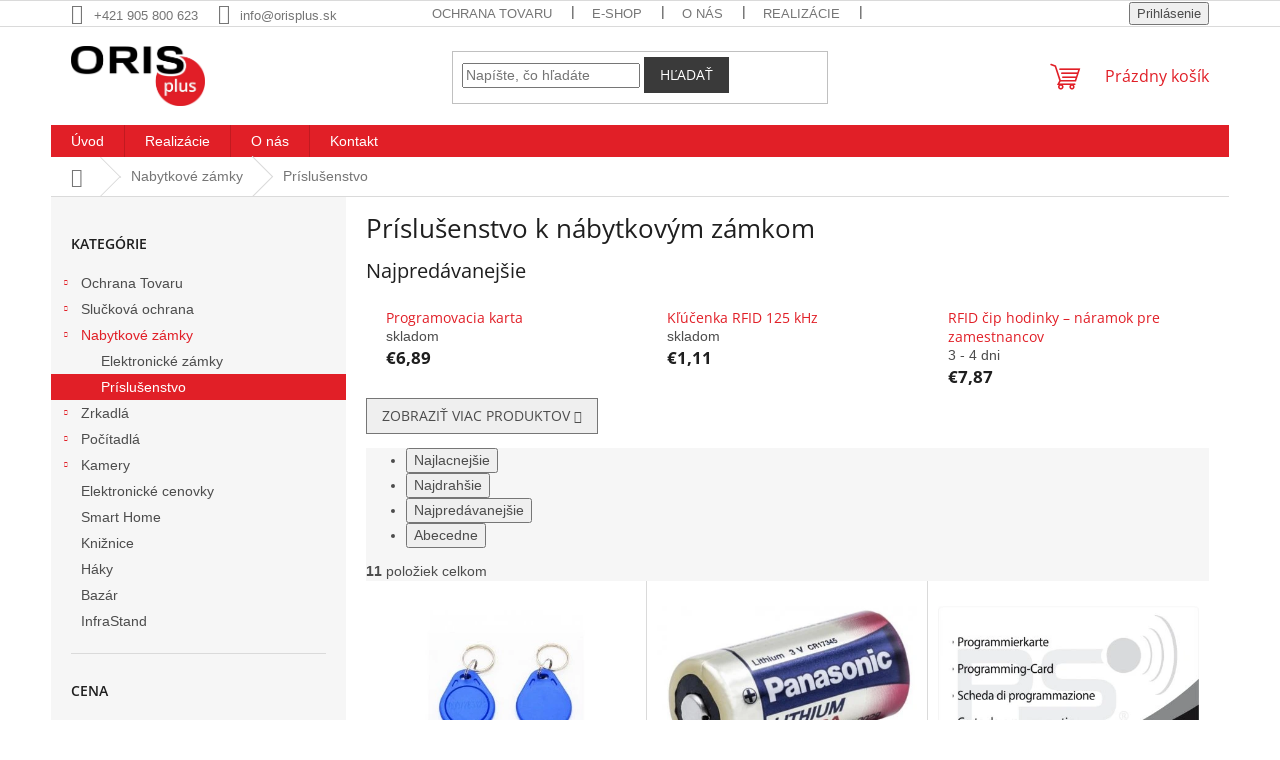

--- FILE ---
content_type: text/html; charset=utf-8
request_url: https://shop.orisplus.sk/prislusenstvo/
body_size: 18731
content:
<!doctype html><html lang="sk" dir="ltr" class="header-background-light external-fonts-loaded"><head><meta charset="utf-8" /><meta name="viewport" content="width=device-width,initial-scale=1" /><title>Príslušenstvo pre nábytkové zámky | E-shop Oris Plus</title><link rel="preconnect" href="https://cdn.myshoptet.com" /><link rel="dns-prefetch" href="https://cdn.myshoptet.com" /><link rel="preload" href="https://cdn.myshoptet.com/prj/dist/master/cms/libs/jquery/jquery-1.11.3.min.js" as="script" /><link href="https://cdn.myshoptet.com/prj/dist/master/cms/templates/frontend_templates/shared/css/font-face/open-sans.css" rel="stylesheet"><link href="https://cdn.myshoptet.com/prj/dist/master/shop/dist/font-shoptet-11.css.62c94c7785ff2cea73b2.css" rel="stylesheet"><script>
dataLayer = [];
dataLayer.push({'shoptet' : {
    "pageId": 901,
    "pageType": "category",
    "currency": "EUR",
    "currencyInfo": {
        "decimalSeparator": ",",
        "exchangeRate": 1,
        "priceDecimalPlaces": 2,
        "symbol": "\u20ac",
        "symbolLeft": 1,
        "thousandSeparator": " "
    },
    "language": "sk",
    "projectId": 484231,
    "category": {
        "guid": "dbd32df0-76cd-11ec-8092-ecf4bbd5fcf0",
        "path": "N\u00e1bytkov\u00e9 z\u00e1mky na vitr\u00ednky a z\u00e1suvky | Pr\u00edslu\u0161enstvo k n\u00e1bytkov\u00fdm z\u00e1mkom",
        "parentCategoryGuid": "dbd137fc-76cd-11ec-a5ab-ecf4bbd5fcf0"
    },
    "cartInfo": {
        "id": null,
        "freeShipping": false,
        "freeShippingFrom": null,
        "leftToFreeGift": {
            "formattedPrice": "\u20ac0",
            "priceLeft": 0
        },
        "freeGift": false,
        "leftToFreeShipping": {
            "priceLeft": null,
            "dependOnRegion": null,
            "formattedPrice": null
        },
        "discountCoupon": [],
        "getNoBillingShippingPrice": {
            "withoutVat": 0,
            "vat": 0,
            "withVat": 0
        },
        "cartItems": [],
        "taxMode": "ORDINARY"
    },
    "cart": [],
    "customer": {
        "priceRatio": 1,
        "priceListId": 1,
        "groupId": null,
        "registered": false,
        "mainAccount": false
    }
}});
</script>
<meta property="og:type" content="website"><meta property="og:site_name" content="shop.orisplus.sk"><meta property="og:url" content="https://shop.orisplus.sk/prislusenstvo/"><meta property="og:title" content="Príslušenstvo pre nábytkové zámky | E-shop Oris Plus"><meta name="author" content="ORIS PLUS SK"><meta name="web_author" content="Shoptet.sk"><meta name="dcterms.rightsHolder" content="shop.orisplus.sk"><meta name="robots" content="index,follow"><meta property="og:image" content="https://cdn.myshoptet.com/usr/shop.orisplus.sk/user/logos/logo2.png?t=1769206019"><meta property="og:description" content="Prezrite si našu ponuku kompletného príslušenstva a doplnkov pre nábytkové zámky. Radi vám poskytneme profesionálnu realizáciu zabezpečenia."><meta name="description" content="Prezrite si našu ponuku kompletného príslušenstva a doplnkov pre nábytkové zámky. Radi vám poskytneme profesionálnu realizáciu zabezpečenia."><style>:root {--color-primary: #E11F27;--color-primary-h: 358;--color-primary-s: 76%;--color-primary-l: 50%;--color-primary-hover: #E11F27;--color-primary-hover-h: 358;--color-primary-hover-s: 76%;--color-primary-hover-l: 50%;--color-secondary: #E53A40;--color-secondary-h: 358;--color-secondary-s: 77%;--color-secondary-l: 56%;--color-secondary-hover: #3A3A3A;--color-secondary-hover-h: 0;--color-secondary-hover-s: 0%;--color-secondary-hover-l: 23%;--color-tertiary: #3A3A3A;--color-tertiary-h: 0;--color-tertiary-s: 0%;--color-tertiary-l: 23%;--color-tertiary-hover: #3A3A3A;--color-tertiary-hover-h: 0;--color-tertiary-hover-s: 0%;--color-tertiary-hover-l: 23%;--color-header-background: #ffffff;--template-font: "sans-serif";--template-headings-font: "Open Sans";--header-background-url: url("[data-uri]");--cookies-notice-background: #1A1937;--cookies-notice-color: #F8FAFB;--cookies-notice-button-hover: #f5f5f5;--cookies-notice-link-hover: #27263f;--templates-update-management-preview-mode-content: "Náhľad aktualizácií šablóny je aktívny pre váš prehliadač."}</style>
    
    <link href="https://cdn.myshoptet.com/prj/dist/master/shop/dist/main-11.less.5a24dcbbdabfd189c152.css" rel="stylesheet" />
                <link href="https://cdn.myshoptet.com/prj/dist/master/shop/dist/mobile-header-v1-11.less.1ee105d41b5f713c21aa.css" rel="stylesheet" />
    
    <script>var shoptet = shoptet || {};</script>
    <script src="https://cdn.myshoptet.com/prj/dist/master/shop/dist/main-3g-header.js.05f199e7fd2450312de2.js"></script>
<!-- User include --><!-- project html code header -->
<style type="text/css">
.n-product {
		display: flex;
    flex-wrap: wrap;
    align-items: center;
    justify-content: center;
    width: 100%;
    height: auto;
    margin: 25px 0;
}
.n-product__link {
		display: inline-block;
    margin: 7px;
    transition: box-shadow 300ms;
}
.n-product__link:hover {
    box-shadow: 0 2px 7px 3px rgba(0,0,0,.2);
}
.n-product__img {
		width: 240px;
    box-shadow: 0 2px 6px 0 rgba(0,0,0,.3);
}
@media (max-width: 576px) {
  .n-product__link {
      margin: 5px;
  }
  .n-product__img {
      width: 200px;
  }
}
@media (max-width: 450px) {
  .n-product__link {
      margin: 3px;
  }
  .n-product__img {
      width: 155px;
  }
}
</style>
<!-- /User include --><link rel="shortcut icon" href="/favicon.ico" type="image/x-icon" /><link rel="canonical" href="https://shop.orisplus.sk/prislusenstvo/" />    <!-- Global site tag (gtag.js) - Google Analytics -->
    <script async src="https://www.googletagmanager.com/gtag/js?id=G-1XH78EE0T8"></script>
    <script>
        
        window.dataLayer = window.dataLayer || [];
        function gtag(){dataLayer.push(arguments);}
        

        
        gtag('js', new Date());

        
                gtag('config', 'G-1XH78EE0T8', {"groups":"GA4","send_page_view":false,"content_group":"category","currency":"EUR","page_language":"sk"});
        
        
        
        
        
        
                    gtag('event', 'page_view', {"send_to":"GA4","page_language":"sk","content_group":"category","currency":"EUR"});
        
        
        
        
        
        
        
        
        
        
        
        
        
        document.addEventListener('DOMContentLoaded', function() {
            if (typeof shoptet.tracking !== 'undefined') {
                for (var id in shoptet.tracking.bannersList) {
                    gtag('event', 'view_promotion', {
                        "send_to": "UA",
                        "promotions": [
                            {
                                "id": shoptet.tracking.bannersList[id].id,
                                "name": shoptet.tracking.bannersList[id].name,
                                "position": shoptet.tracking.bannersList[id].position
                            }
                        ]
                    });
                }
            }

            shoptet.consent.onAccept(function(agreements) {
                if (agreements.length !== 0) {
                    console.debug('gtag consent accept');
                    var gtagConsentPayload =  {
                        'ad_storage': agreements.includes(shoptet.config.cookiesConsentOptPersonalisation)
                            ? 'granted' : 'denied',
                        'analytics_storage': agreements.includes(shoptet.config.cookiesConsentOptAnalytics)
                            ? 'granted' : 'denied',
                                                                                                'ad_user_data': agreements.includes(shoptet.config.cookiesConsentOptPersonalisation)
                            ? 'granted' : 'denied',
                        'ad_personalization': agreements.includes(shoptet.config.cookiesConsentOptPersonalisation)
                            ? 'granted' : 'denied',
                        };
                    console.debug('update consent data', gtagConsentPayload);
                    gtag('consent', 'update', gtagConsentPayload);
                    dataLayer.push(
                        { 'event': 'update_consent' }
                    );
                }
            });
        });
    </script>
</head><body class="desktop id-901 in-prislusenstvo template-11 type-category multiple-columns-body columns-mobile-2 columns-3 ums_forms_redesign--off ums_a11y_category_page--on ums_discussion_rating_forms--off ums_flags_display_unification--on ums_a11y_login--on mobile-header-version-1"><noscript>
    <style>
        #header {
            padding-top: 0;
            position: relative !important;
            top: 0;
        }
        .header-navigation {
            position: relative !important;
        }
        .overall-wrapper {
            margin: 0 !important;
        }
        body:not(.ready) {
            visibility: visible !important;
        }
    </style>
    <div class="no-javascript">
        <div class="no-javascript__title">Musíte zmeniť nastavenie vášho prehliadača</div>
        <div class="no-javascript__text">Pozrite sa na: <a href="https://www.google.com/support/bin/answer.py?answer=23852">Ako povoliť JavaScript vo vašom prehliadači</a>.</div>
        <div class="no-javascript__text">Ak používate software na blokovanie reklám, možno bude potrebné, aby ste povolili JavaScript z tejto stránky.</div>
        <div class="no-javascript__text">Ďakujeme.</div>
    </div>
</noscript>

        <div id="fb-root"></div>
        <script>
            window.fbAsyncInit = function() {
                FB.init({
                    autoLogAppEvents : true,
                    xfbml            : true,
                    version          : 'v24.0'
                });
            };
        </script>
        <script async defer crossorigin="anonymous" src="https://connect.facebook.net/sk_SK/sdk.js#xfbml=1&version=v24.0"></script><a href="#content" class="skip-link sr-only">Prejsť na obsah</a><div class="overall-wrapper"><div class="user-action"><div class="container">
    <div class="user-action-in">
                    <div id="login" class="user-action-login popup-widget login-widget" role="dialog" aria-labelledby="loginHeading">
        <div class="popup-widget-inner">
                            <h2 id="loginHeading">Prihlásenie k vášmu účtu</h2><div id="customerLogin"><form action="/action/Customer/Login/" method="post" id="formLoginIncluded" class="csrf-enabled formLogin" data-testid="formLogin"><input type="hidden" name="referer" value="" /><div class="form-group"><div class="input-wrapper email js-validated-element-wrapper no-label"><input type="email" name="email" class="form-control" autofocus placeholder="E-mailová adresa (napr. jan@novak.sk)" data-testid="inputEmail" autocomplete="email" required /></div></div><div class="form-group"><div class="input-wrapper password js-validated-element-wrapper no-label"><input type="password" name="password" class="form-control" placeholder="Heslo" data-testid="inputPassword" autocomplete="current-password" required /><span class="no-display">Nemôžete vyplniť toto pole</span><input type="text" name="surname" value="" class="no-display" /></div></div><div class="form-group"><div class="login-wrapper"><button type="submit" class="btn btn-secondary btn-text btn-login" data-testid="buttonSubmit">Prihlásiť sa</button><div class="password-helper"><a href="/registracia/" data-testid="signup" rel="nofollow">Nová registrácia</a><a href="/klient/zabudnute-heslo/" rel="nofollow">Zabudnuté heslo</a></div></div></div></form>
</div>                    </div>
    </div>

                            <div id="cart-widget" class="user-action-cart popup-widget cart-widget loader-wrapper" data-testid="popupCartWidget" role="dialog" aria-hidden="true">
    <div class="popup-widget-inner cart-widget-inner place-cart-here">
        <div class="loader-overlay">
            <div class="loader"></div>
        </div>
    </div>

    <div class="cart-widget-button">
        <a href="/kosik/" class="btn btn-conversion" id="continue-order-button" rel="nofollow" data-testid="buttonNextStep">Pokračovať do košíka</a>
    </div>
</div>
            </div>
</div>
</div><div class="top-navigation-bar" data-testid="topNavigationBar">

    <div class="container">

        <div class="top-navigation-contacts">
            <strong>Zákaznícka podpora:</strong><a href="tel:+421905800623" class="project-phone" aria-label="Zavolať na +421905800623" data-testid="contactboxPhone"><span>+421 905 800 623</span></a><a href="mailto:info@orisplus.sk" class="project-email" data-testid="contactboxEmail"><span>info@orisplus.sk</span></a>        </div>

                            <div class="top-navigation-menu">
                <div class="top-navigation-menu-trigger"></div>
                <ul class="top-navigation-bar-menu">
                                            <li class="top-navigation-menu-item-external-40">
                            <a href="https://484231.myshoptet.com/">Ochrana tovaru</a>
                        </li>
                                            <li class="top-navigation-menu-item-external-37">
                            <a href="https://484231.myshoptet.com/">E-shop</a>
                        </li>
                                            <li class="top-navigation-menu-item-709">
                            <a href="/o_nas/">O nás</a>
                        </li>
                                            <li class="top-navigation-menu-item-706">
                            <a href="/realizacie/">Realizácie</a>
                        </li>
                                            <li class="top-navigation-menu-item-29">
                            <a href="/kontakt/">Kontakt</a>
                        </li>
                                            <li class="top-navigation-menu-item-39">
                            <a href="/obchodne-podmienky/">Obchodné podmienky</a>
                        </li>
                                            <li class="top-navigation-menu-item-1109">
                            <a href="/gdpr/">GDPR</a>
                        </li>
                                    </ul>
                <ul class="top-navigation-bar-menu-helper"></ul>
            </div>
        
        <div class="top-navigation-tools">
            <div class="responsive-tools">
                <a href="#" class="toggle-window" data-target="search" aria-label="Hľadať" data-testid="linkSearchIcon"></a>
                                                            <a href="#" class="toggle-window" data-target="login"></a>
                                                    <a href="#" class="toggle-window" data-target="navigation" aria-label="Menu" data-testid="hamburgerMenu"></a>
            </div>
                        <button class="top-nav-button top-nav-button-login toggle-window" type="button" data-target="login" aria-haspopup="dialog" aria-controls="login" aria-expanded="false" data-testid="signin"><span>Prihlásenie</span></button>        </div>

    </div>

</div>
<header id="header"><div class="container navigation-wrapper">
    <div class="header-top">
        <div class="site-name-wrapper">
            <div class="site-name"><a href="/" data-testid="linkWebsiteLogo"><img src="https://cdn.myshoptet.com/usr/shop.orisplus.sk/user/logos/logo2.png" alt="ORIS PLUS SK" fetchpriority="low" /></a></div>        </div>
        <div class="search" itemscope itemtype="https://schema.org/WebSite">
            <meta itemprop="headline" content="Príslušenstvo k nábytkovým zámkom"/><meta itemprop="url" content="https://shop.orisplus.sk"/><meta itemprop="text" content="Prezrite si našu ponuku kompletného príslušenstva a doplnkov pre nábytkové zámky. Radi vám poskytneme profesionálnu realizáciu zabezpečenia."/>            <form action="/action/ProductSearch/prepareString/" method="post"
    id="formSearchForm" class="search-form compact-form js-search-main"
    itemprop="potentialAction" itemscope itemtype="https://schema.org/SearchAction" data-testid="searchForm">
    <fieldset>
        <meta itemprop="target"
            content="https://shop.orisplus.sk/vyhladavanie/?string={string}"/>
        <input type="hidden" name="language" value="sk"/>
        
            
<input
    type="search"
    name="string"
        class="query-input form-control search-input js-search-input"
    placeholder="Napíšte, čo hľadáte"
    autocomplete="off"
    required
    itemprop="query-input"
    aria-label="Vyhľadávanie"
    data-testid="searchInput"
>
            <button type="submit" class="btn btn-default" data-testid="searchBtn">Hľadať</button>
        
    </fieldset>
</form>
        </div>
        <div class="navigation-buttons">
                
    <a href="/kosik/" class="btn btn-icon toggle-window cart-count" data-target="cart" data-hover="true" data-redirect="true" data-testid="headerCart" rel="nofollow" aria-haspopup="dialog" aria-expanded="false" aria-controls="cart-widget">
        
                <span class="sr-only">Nákupný košík</span>
        
            <span class="cart-price visible-lg-inline-block" data-testid="headerCartPrice">
                                    Prázdny košík                            </span>
        
    
            </a>
        </div>
    </div>
    <nav id="navigation" aria-label="Hlavné menu" data-collapsible="true"><div class="navigation-in menu"><ul class="menu-level-1" role="menubar" data-testid="headerMenuItems"><li class="menu-item-external-25" role="none"><a href="https://484231.myshoptet.com/" data-testid="headerMenuItem" role="menuitem" aria-expanded="false"><b>Úvod</b></a></li>
<li class="menu-item-706" role="none"><a href="/realizacie/" data-testid="headerMenuItem" role="menuitem" aria-expanded="false"><b>Realizácie</b></a></li>
<li class="menu-item-709" role="none"><a href="/o_nas/" data-testid="headerMenuItem" role="menuitem" aria-expanded="false"><b>O nás</b></a></li>
<li class="menu-item-29" role="none"><a href="/kontakt/" data-testid="headerMenuItem" role="menuitem" aria-expanded="false"><b>Kontakt</b></a></li>
<li class="appended-category menu-item-1000 ext" role="none"><a href="/ochrana-tovaru/"><b>Ochrana Tovaru</b><span class="submenu-arrow" role="menuitem"></span></a><ul class="menu-level-2 menu-level-2-appended" role="menu"><li class="menu-item-1003" role="none"><a href="/detekcne-anteny/" data-testid="headerMenuItem" role="menuitem"><span>Detekčné antény</span></a></li><li class="menu-item-907" role="none"><a href="/etikety/" data-testid="headerMenuItem" role="menuitem"><span>Etikety</span></a></li><li class="menu-item-940" role="none"><a href="/piny--lanka/" data-testid="headerMenuItem" role="menuitem"><span>PINY, LANKA</span></a></li><li class="menu-item-1054" role="none"><a href="/uvolnovace/" data-testid="headerMenuItem" role="menuitem"><span>Uvoľňovače</span></a></li></ul></li><li class="appended-category menu-item-964 ext" role="none"><a href="/sluckova-ochrana/"><b>Slučková ochrana</b><span class="submenu-arrow" role="menuitem"></span></a><ul class="menu-level-2 menu-level-2-appended" role="menu"><li class="menu-item-1096" role="none"><a href="/senzory/" data-testid="headerMenuItem" role="menuitem"><span>Senzory</span></a></li><li class="menu-item-961" role="none"><a href="/mobily/" data-testid="headerMenuItem" role="menuitem"><span>Mobily</span></a></li><li class="menu-item-1006" role="none"><a href="/tablety/" data-testid="headerMenuItem" role="menuitem"><span>Tablety</span></a></li><li class="menu-item-1066" role="none"><a href="/digi-foto/" data-testid="headerMenuItem" role="menuitem"><span>Digi / Foto</span></a></li><li class="menu-item-1036" role="none"><a href="/notebooky/" data-testid="headerMenuItem" role="menuitem"><span>Notebooky</span></a></li><li class="menu-item-1102" role="none"><a href="/zabezpecenie-hodiniek/" data-testid="headerMenuItem" role="menuitem"><span>Hodinky</span></a></li><li class="menu-item-1072" role="none"><a href="/ostatne/" data-testid="headerMenuItem" role="menuitem"><span>Ostatné</span></a></li><li class="menu-item-958" role="none"><a href="/fingovane-senzory/" data-testid="headerMenuItem" role="menuitem"><span>Fingované senzory</span></a></li></ul></li><li class="appended-category menu-item-898 ext" role="none"><a href="/nabytkove-zamky/"><b>Nabytkové zámky</b><span class="submenu-arrow" role="menuitem"></span></a><ul class="menu-level-2 menu-level-2-appended" role="menu"><li class="menu-item-970" role="none"><a href="/elektronicke-zamky/" data-testid="headerMenuItem" role="menuitem"><span>Elektronické zámky</span></a></li><li class="menu-item-901" role="none"><a href="/prislusenstvo/" data-testid="headerMenuItem" role="menuitem"><span>Príslušenstvo</span></a></li></ul></li><li class="appended-category menu-item-1018 ext" role="none"><a href="/bezpecnostne-zrkadla/"><b>Zrkadlá</b><span class="submenu-arrow" role="menuitem"></span></a><ul class="menu-level-2 menu-level-2-appended" role="menu"><li class="menu-item-1024" role="none"><a href="/interierove/" data-testid="headerMenuItem" role="menuitem"><span>Interiérové</span></a></li><li class="menu-item-1045" role="none"><a href="/dopravne/" data-testid="headerMenuItem" role="menuitem"><span>Dopravné</span></a></li><li class="menu-item-1069" role="none"><a href="/univerzalne/" data-testid="headerMenuItem" role="menuitem"><span>Univerzálne</span></a></li><li class="menu-item-1021" role="none"><a href="/priemyselne/" data-testid="headerMenuItem" role="menuitem"><span>Priemyselné</span></a></li></ul></li><li class="appended-category menu-item-991 ext" role="none"><a href="/pocitadla-zakaznikov/"><b>Počítadlá</b><span class="submenu-arrow" role="menuitem"></span></a><ul class="menu-level-2 menu-level-2-appended" role="menu"><li class="menu-item-1027" role="none"><a href="/pocitadla/" data-testid="headerMenuItem" role="menuitem"><span>Počítadlá</span></a></li><li class="menu-item-994" role="none"><a href="/prislusenstvo-pocitadla/" data-testid="headerMenuItem" role="menuitem"><span>Príslušenstvo</span></a></li></ul></li><li class="appended-category menu-item-919 ext" role="none"><a href="/kamery/"><b>Kamery</b><span class="submenu-arrow" role="menuitem"></span></a><ul class="menu-level-2 menu-level-2-appended" role="menu"><li class="menu-item-922" role="none"><a href="/hdcvi/" data-testid="headerMenuItem" role="menuitem"><span>HDCVI</span></a></li></ul></li><li class="appended-category menu-item-1087" role="none"><a href="/elektronicke-cenovky/"><b>Elektronické cenovky</b></a></li><li class="appended-category menu-item-1048" role="none"><a href="/smart-home/"><b>Smart Home</b></a></li><li class="appended-category menu-item-1090" role="none"><a href="/kniznice/"><b>Knižnice</b></a></li><li class="appended-category menu-item-967" role="none"><a href="/haky/"><b>Háky</b></a></li><li class="appended-category menu-item-988" role="none"><a href="/bazar/"><b>Bazár</b></a></li><li class="appended-category menu-item-1093" role="none"><a href="/infrastand/"><b>InfraStand</b></a></li></ul>
    <ul class="navigationActions" role="menu">
                            <li role="none">
                                    <a href="/login/?backTo=%2Fprislusenstvo%2F" rel="nofollow" data-testid="signin" role="menuitem"><span>Prihlásenie</span></a>
                            </li>
                        </ul>
</div><span class="navigation-close"></span></nav><div class="menu-helper" data-testid="hamburgerMenu"><span>Viac</span></div>
</div></header><!-- / header -->


                    <div class="container breadcrumbs-wrapper">
            <div class="breadcrumbs navigation-home-icon-wrapper" itemscope itemtype="https://schema.org/BreadcrumbList">
                                                                            <span id="navigation-first" data-basetitle="ORIS PLUS SK" itemprop="itemListElement" itemscope itemtype="https://schema.org/ListItem">
                <a href="/" itemprop="item" class="navigation-home-icon"><span class="sr-only" itemprop="name">Domov</span></a>
                <span class="navigation-bullet">/</span>
                <meta itemprop="position" content="1" />
            </span>
                                <span id="navigation-1" itemprop="itemListElement" itemscope itemtype="https://schema.org/ListItem">
                <a href="/nabytkove-zamky/" itemprop="item" data-testid="breadcrumbsSecondLevel"><span itemprop="name">Nabytkové zámky</span></a>
                <span class="navigation-bullet">/</span>
                <meta itemprop="position" content="2" />
            </span>
                                            <span id="navigation-2" itemprop="itemListElement" itemscope itemtype="https://schema.org/ListItem" data-testid="breadcrumbsLastLevel">
                <meta itemprop="item" content="https://shop.orisplus.sk/prislusenstvo/" />
                <meta itemprop="position" content="3" />
                <span itemprop="name" data-title="Príslušenstvo k nábytkovým zámkom">Príslušenstvo</span>
            </span>
            </div>
        </div>
    
<div id="content-wrapper" class="container content-wrapper">
    
    <div class="content-wrapper-in">
                                                <aside class="sidebar sidebar-left"  data-testid="sidebarMenu">
                                                                                                <div class="sidebar-inner">
                                                                                                        <div class="box box-bg-variant box-categories">    <div class="skip-link__wrapper">
        <span id="categories-start" class="skip-link__target js-skip-link__target sr-only" tabindex="-1">&nbsp;</span>
        <a href="#categories-end" class="skip-link skip-link--start sr-only js-skip-link--start">Preskočiť kategórie</a>
    </div>

<h4>Kategórie</h4>


<div id="categories"><div class="categories cat-01 expandable external" id="cat-1000"><div class="topic"><a href="/ochrana-tovaru/">Ochrana Tovaru<span class="cat-trigger">&nbsp;</span></a></div>

    </div><div class="categories cat-02 expandable external" id="cat-964"><div class="topic"><a href="/sluckova-ochrana/">Slučková ochrana<span class="cat-trigger">&nbsp;</span></a></div>

    </div><div class="categories cat-01 expandable active expanded" id="cat-898"><div class="topic child-active"><a href="/nabytkove-zamky/">Nabytkové zámky<span class="cat-trigger">&nbsp;</span></a></div>

                    <ul class=" active expanded">
                                        <li >
                <a href="/elektronicke-zamky/">
                    Elektronické zámky
                                    </a>
                                                                </li>
                                <li class="
                active                                                 ">
                <a href="/prislusenstvo/">
                    Príslušenstvo
                                    </a>
                                                                </li>
                </ul>
    </div><div class="categories cat-02 expandable external" id="cat-1018"><div class="topic"><a href="/bezpecnostne-zrkadla/">Zrkadlá<span class="cat-trigger">&nbsp;</span></a></div>

    </div><div class="categories cat-01 expandable external" id="cat-991"><div class="topic"><a href="/pocitadla-zakaznikov/">Počítadlá<span class="cat-trigger">&nbsp;</span></a></div>

    </div><div class="categories cat-02 expandable external" id="cat-919"><div class="topic"><a href="/kamery/">Kamery<span class="cat-trigger">&nbsp;</span></a></div>

    </div><div class="categories cat-01 expanded" id="cat-1087"><div class="topic"><a href="/elektronicke-cenovky/">Elektronické cenovky<span class="cat-trigger">&nbsp;</span></a></div></div><div class="categories cat-02 external" id="cat-1048"><div class="topic"><a href="/smart-home/">Smart Home<span class="cat-trigger">&nbsp;</span></a></div></div><div class="categories cat-01 expanded" id="cat-1090"><div class="topic"><a href="/kniznice/">Knižnice<span class="cat-trigger">&nbsp;</span></a></div></div><div class="categories cat-02 external" id="cat-967"><div class="topic"><a href="/haky/">Háky<span class="cat-trigger">&nbsp;</span></a></div></div><div class="categories cat-01 external" id="cat-988"><div class="topic"><a href="/bazar/">Bazár<span class="cat-trigger">&nbsp;</span></a></div></div><div class="categories cat-02 expanded" id="cat-1093"><div class="topic"><a href="/infrastand/">InfraStand<span class="cat-trigger">&nbsp;</span></a></div></div></div>

    <div class="skip-link__wrapper">
        <a href="#categories-start" class="skip-link skip-link--end sr-only js-skip-link--end" tabindex="-1" hidden>Preskočiť kategórie</a>
        <span id="categories-end" class="skip-link__target js-skip-link__target sr-only" tabindex="-1">&nbsp;</span>
    </div>
</div>
                                                                                                            <div class="box box-bg-default box-sm box-filters"><div id="filters-default-position" data-filters-default-position="left"></div><div class="filters-wrapper"><div class="filters-unveil-button-wrapper" data-testid='buttonOpenFilter'><a href="#" class="btn btn-default unveil-button" data-unveil="filters" data-text="Zavrieť filter">Otvoriť filter</a></div><div id="filters" class="filters"><div class="slider-wrapper"><h4><span>Cena</span></h4><div class="slider-header"><span class="from">€ <span id="min">1</span></span><span class="to">€ <span id="max">14</span></span></div><div class="slider-content"><div id="slider" class="param-price-filter"></div></div><span id="currencyExchangeRate" class="no-display">1</span><span id="categoryMinValue" class="no-display">1</span><span id="categoryMaxValue" class="no-display">14</span></div><form action="/action/ProductsListing/setPriceFilter/" method="post" id="price-filter-form"><fieldset id="price-filter"><input type="hidden" value="1" name="priceMin" id="price-value-min" /><input type="hidden" value="14" name="priceMax" id="price-value-max" /><input type="hidden" name="referer" value="/prislusenstvo/" /></fieldset></form><div class="filter-sections"><div class="filter-section filter-section-boolean"><div class="param-filter-top"><form action="/action/ProductsListing/setStockFilter/" method="post"><fieldset><div><input type="checkbox" value="1" name="stock" id="stock" data-url="https://shop.orisplus.sk/prislusenstvo/?stock=1" data-filter-id="1" data-filter-code="stock"  autocomplete="off" /><label for="stock" class="filter-label">Na sklade <span class="filter-count">5</span></label></div><input type="hidden" name="referer" value="/prislusenstvo/" /></fieldset></form></div></div><div class="filter-section filter-section-button"><a href="#" class="chevron-after chevron-down-after toggle-filters" data-unveil="category-filter-hover">Rozbaliť filter</a></div><div id="category-filter-hover"><div id="manufacturer-filter" class="filter-section filter-section-manufacturer"><h4><span>Značky</span></h4><form action="/action/productsListing/setManufacturerFilter/" method="post"><fieldset><div><input data-url="https://shop.orisplus.sk/prislusenstvo:ps/" data-filter-id="ps" data-filter-code="manufacturerId" type="checkbox" name="manufacturerId[]" id="manufacturerId[]ps" value="ps" autocomplete="off" /><label for="manufacturerId[]ps" class="filter-label">PS&nbsp;<span class="filter-count">11</span></label></div><input type="hidden" name="referer" value="/prislusenstvo/" /></fieldset></form></div><div class="filter-section filter-section-count"><div class="filter-total-count">        Zobrazených položiek: <strong>11</strong>
    </div>
</div>

</div></div></div></div></div>
                                                                                                                                    </div>
                                                            </aside>
                            <main id="content" class="content narrow">
                            <div class="category-top">
            <h1 class="category-title" data-testid="titleCategory">Príslušenstvo k nábytkovým zámkom</h1>
                            
                                
            <div class="products-top-wrapper" aria-labelledby="productsTopHeading">
    <h2 id="productsTopHeading" class="products-top-header">Najpredávanejšie</h2>
    <div id="productsTop" class="products products-inline products-top">
        
                    
                                <div class="product active" aria-hidden="false">
    <div class="p" data-micro="product" data-micro-product-id="1804" data-testid="productItem">
                <div class="p-in">
            <div class="p-in-in">
                <a
    href="/programovacia-karta/"
    class="name"
    data-micro="url">
    <span data-micro="name" data-testid="productCardName">
          Programovacia karta    </span>
</a>
                <div class="ratings-wrapper">
                                                                        <div class="availability">
            <span>
                skladom            </span>
                                                            </div>
                                    <span class="no-display" data-micro="sku">RFID_TAG_125 KHZ2</span>
                    </div>
                                            </div>
            

<div class="p-bottom no-buttons">
    <div class="offers" data-micro="offer"
    data-micro-price="6.89"
    data-micro-price-currency="EUR"
    data-micro-warranty="24 mesiacov"
>
        <div class="prices">
            <span class="price-standard-wrapper price-standard-wrapper-placeholder">&nbsp;</span>
    
    
            <div class="price price-final" data-testid="productCardPrice">
        <strong>
                                        €6,89
                    </strong>
            
    
        
    </div>
            <div class="price-additional">(€5,60&nbsp;bez DPH)</div>
    
</div>
            </div>
</div>
        </div>
    </div>
</div>
                <div class="product active" aria-hidden="false">
    <div class="p" data-micro="product" data-micro-product-id="1801" data-testid="productItem">
                <div class="p-in">
            <div class="p-in-in">
                <a
    href="/klucenka-rfid-125-khz/"
    class="name"
    data-micro="url">
    <span data-micro="name" data-testid="productCardName">
          Kľúčenka RFID 125 kHz    </span>
</a>
                <div class="ratings-wrapper">
                                                                        <div class="availability">
            <span>
                skladom            </span>
                                                            </div>
                                    <span class="no-display" data-micro="sku">RFID_TAG_125 KHZ</span>
                    </div>
                                            </div>
            

<div class="p-bottom no-buttons">
    <div class="offers" data-micro="offer"
    data-micro-price="1.11"
    data-micro-price-currency="EUR"
    data-micro-warranty="24 mesiacov"
>
        <div class="prices">
            <span class="price-standard-wrapper price-standard-wrapper-placeholder">&nbsp;</span>
    
    
            <div class="price price-final" data-testid="productCardPrice">
        <strong>
                                        €1,11
                    </strong>
            
    
        
    </div>
            <div class="price-additional">(€0,90&nbsp;bez DPH)</div>
    
</div>
            </div>
</div>
        </div>
    </div>
</div>
                <div class="product active" aria-hidden="false">
    <div class="p" data-micro="product" data-micro-product-id="1285" data-testid="productItem">
                <div class="p-in">
            <div class="p-in-in">
                <a
    href="/rfid-cip-hodinky--naramok/"
    class="name"
    data-micro="url">
    <span data-micro="name" data-testid="productCardName">
          RFID čip hodinky – náramok pre zamestnancov    </span>
</a>
                <div class="ratings-wrapper">
                                                                        <div class="availability">
            <span>
                3 - 4 dni            </span>
                                                            </div>
                                    <span class="no-display" data-micro="sku">3036 WRISTBAND_RFID125KHZ</span>
                    </div>
                                            </div>
            

<div class="p-bottom no-buttons">
    <div class="offers" data-micro="offer"
    data-micro-price="7.87"
    data-micro-price-currency="EUR"
    data-micro-warranty="24 mesiacov"
>
        <div class="prices">
            <span class="price-standard-wrapper price-standard-wrapper-placeholder">&nbsp;</span>
    
    
            <div class="price price-final" data-testid="productCardPrice">
        <strong>
                                        €7,87
                    </strong>
            
    
        
    </div>
            <div class="price-additional">(€6,40&nbsp;bez DPH)</div>
    
</div>
            </div>
</div>
        </div>
    </div>
</div>
                <div class="product inactive" aria-hidden="true">
    <div class="p" data-micro="product" data-micro-product-id="1009" data-testid="productItem">
                <div class="p-in">
            <div class="p-in-in">
                <a
    href="/solo-montazny-kit-na-kov/"
    class="name"
    data-micro="url" tabindex="-1">
    <span data-micro="name" data-testid="productCardName">
          Solo montážny kit na kovové skrine    </span>
</a>
                <div class="ratings-wrapper">
                                                                        <div class="availability">
            <span>
                3 - 4 dni            </span>
                                                            </div>
                                    <span class="no-display" data-micro="sku">METAL KIT</span>
                    </div>
                                            </div>
            

<div class="p-bottom no-buttons">
    <div class="offers" data-micro="offer"
    data-micro-price="8.36"
    data-micro-price-currency="EUR"
    data-micro-warranty="24 mesiacov"
>
        <div class="prices">
            <span class="price-standard-wrapper price-standard-wrapper-placeholder">&nbsp;</span>
    
    
            <div class="price price-final" data-testid="productCardPrice">
        <strong>
                                        €8,36
                    </strong>
            
    
        
    </div>
            <div class="price-additional">(€6,80&nbsp;bez DPH)</div>
    
</div>
            </div>
</div>
        </div>
    </div>
</div>
                <div class="product inactive" aria-hidden="true">
    <div class="p" data-micro="product" data-micro-product-id="982" data-testid="productItem">
                <div class="p-in">
            <div class="p-in-in">
                <a
    href="/montazny-kit-na-sklo-_-zapadka-74/"
    class="name"
    data-micro="url" tabindex="-1">
    <span data-micro="name" data-testid="productCardName">
          Montážny kit Západka 74 na sklo    </span>
</a>
                <div class="ratings-wrapper">
                                                                        <div class="availability">
            <span>
                3 - 4 dni            </span>
                                                            </div>
                                    <span class="no-display" data-micro="sku">LATCH74 GLASS MOUNTING KIT</span>
                    </div>
                                            </div>
            

<div class="p-bottom no-buttons">
    <div class="offers" data-micro="offer"
    data-micro-price="8.36"
    data-micro-price-currency="EUR"
    data-micro-warranty="24 mesiacov"
>
        <div class="prices">
            <span class="price-standard-wrapper price-standard-wrapper-placeholder">&nbsp;</span>
    
    
            <div class="price price-final" data-testid="productCardPrice">
        <strong>
                                        €8,36
                    </strong>
            
    
        
    </div>
            <div class="price-additional">(€6,80&nbsp;bez DPH)</div>
    
</div>
            </div>
</div>
        </div>
    </div>
</div>
                <div class="product inactive" aria-hidden="true">
    <div class="p" data-micro="product" data-micro-product-id="979" data-testid="productItem">
                <div class="p-in">
            <div class="p-in-in">
                <a
    href="/zapadka-pre-solo-75/"
    class="name"
    data-micro="url" tabindex="-1">
    <span data-micro="name" data-testid="productCardName">
          Západka pre vitrínový zámok Solo 75    </span>
</a>
                <div class="ratings-wrapper">
                                                                        <div class="availability">
            <span>
                3 - 4 dni            </span>
                                                            </div>
                                    <span class="no-display" data-micro="sku">LATCH 75</span>
                    </div>
                                            </div>
            

<div class="p-bottom no-buttons">
    <div class="offers" data-micro="offer"
    data-micro-price="11.32"
    data-micro-price-currency="EUR"
    data-micro-warranty="24 mesiacov"
>
        <div class="prices">
            <span class="price-standard-wrapper price-standard-wrapper-placeholder">&nbsp;</span>
    
    
            <div class="price price-final" data-testid="productCardPrice">
        <strong>
                                        €11,32
                    </strong>
            
    
        
    </div>
            <div class="price-additional">(€9,20&nbsp;bez DPH)</div>
    
</div>
            </div>
</div>
        </div>
    </div>
</div>
                <div class="product inactive" aria-hidden="true">
    <div class="p" data-micro="product" data-micro-product-id="976" data-testid="productItem">
                <div class="p-in">
            <div class="p-in-in">
                <a
    href="/zapadka-pre-solo-74/"
    class="name"
    data-micro="url" tabindex="-1">
    <span data-micro="name" data-testid="productCardName">
          Západka pre ochranné zámky Solo 74    </span>
</a>
                <div class="ratings-wrapper">
                                                                        <div class="availability">
            <span style="color:#009901">
                Skladom            </span>
                                                            </div>
                                    <span class="no-display" data-micro="sku">LATCH 74</span>
                    </div>
                                            </div>
            

<div class="p-bottom no-buttons">
    <div class="offers" data-micro="offer"
    data-micro-price="13.28"
    data-micro-price-currency="EUR"
    data-micro-warranty="24 mesiacov"
            data-micro-availability="https://schema.org/InStock"
    >
        <div class="prices">
            <span class="price-standard-wrapper price-standard-wrapper-placeholder">&nbsp;</span>
    
    
            <div class="price price-final" data-testid="productCardPrice">
        <strong>
                                        €13,28
                    </strong>
            
    
        
    </div>
            <div class="price-additional">(€10,80&nbsp;bez DPH)</div>
    
</div>
            </div>
</div>
        </div>
    </div>
</div>
                <div class="product inactive" aria-hidden="true">
    <div class="p" data-micro="product" data-micro-product-id="973" data-testid="productItem">
                <div class="p-in">
            <div class="p-in-in">
                <a
    href="/zapadka-pre-zamok-70/"
    class="name"
    data-micro="url" tabindex="-1">
    <span data-micro="name" data-testid="productCardName">
          Západka pre zámok 70 Solo    </span>
</a>
                <div class="ratings-wrapper">
                                                                        <div class="availability">
            <span>
                3 - 4 dni            </span>
                                                            </div>
                                    <span class="no-display" data-micro="sku">LATCH 70</span>
                    </div>
                                            </div>
            

<div class="p-bottom no-buttons">
    <div class="offers" data-micro="offer"
    data-micro-price="9.84"
    data-micro-price-currency="EUR"
    data-micro-warranty="24 mesiacov"
>
        <div class="prices">
            <span class="price-standard-wrapper price-standard-wrapper-placeholder">&nbsp;</span>
    
    
            <div class="price price-final" data-testid="productCardPrice">
        <strong>
                                        €9,84
                    </strong>
            
    
        
    </div>
            <div class="price-additional">(€8&nbsp;bez DPH)</div>
    
</div>
            </div>
</div>
        </div>
    </div>
</div>
                <div class="product inactive" aria-hidden="true">
    <div class="p" data-micro="product" data-micro-product-id="880" data-testid="productItem">
                <div class="p-in">
            <div class="p-in-in">
                <a
    href="/solo-montazny-kit-na-sklo/"
    class="name"
    data-micro="url" tabindex="-1">
    <span data-micro="name" data-testid="productCardName">
          Solo montážny kit na sklenené vitrínky    </span>
</a>
                <div class="ratings-wrapper">
                                                                        <div class="availability">
            <span style="color:#009901">
                Skladom            </span>
                                                            </div>
                                    <span class="no-display" data-micro="sku">GLASSKIT</span>
                    </div>
                                            </div>
            

<div class="p-bottom no-buttons">
    <div class="offers" data-micro="offer"
    data-micro-price="8.98"
    data-micro-price-currency="EUR"
    data-micro-warranty="24 mesiacov"
            data-micro-availability="https://schema.org/InStock"
    >
        <div class="prices">
            <span class="price-standard-wrapper price-standard-wrapper-placeholder">&nbsp;</span>
    
    
            <div class="price price-final" data-testid="productCardPrice">
        <strong>
                                        €8,98
                    </strong>
            
    
        
    </div>
            <div class="price-additional">(€7,30&nbsp;bez DPH)</div>
    
</div>
            </div>
</div>
        </div>
    </div>
</div>
                <div class="product inactive" aria-hidden="true">
    <div class="p" data-micro="product" data-micro-product-id="823" data-testid="productItem">
                <div class="p-in">
            <div class="p-in-in">
                <a
    href="/bateria-cr-123a/"
    class="name"
    data-micro="url" tabindex="-1">
    <span data-micro="name" data-testid="productCardName">
          Batéria CR 123A pre nábytkové zámky    </span>
</a>
                <div class="ratings-wrapper">
                                                                        <div class="availability">
            <span style="color:#009901">
                Skladom            </span>
                                                            </div>
                                    <span class="no-display" data-micro="sku">BATTERY 3050</span>
                    </div>
                                            </div>
            

<div class="p-bottom no-buttons">
    <div class="offers" data-micro="offer"
    data-micro-price="5.41"
    data-micro-price-currency="EUR"
    data-micro-warranty="24 mesiacov"
            data-micro-availability="https://schema.org/InStock"
    >
        <div class="prices">
            <span class="price-standard-wrapper price-standard-wrapper-placeholder">&nbsp;</span>
    
    
            <div class="price price-final" data-testid="productCardPrice">
        <strong>
                                        €5,41
                    </strong>
            
    
        
    </div>
            <div class="price-additional">(€4,40&nbsp;bez DPH)</div>
    
</div>
            </div>
</div>
        </div>
    </div>
</div>
    </div>
    <div class="button-wrapper">
        <button class="chevron-after chevron-down-after toggle-top-products btn"
            type="button"
            aria-expanded="false"
            aria-controls="productsTop"
            data-label-show="Zobraziť viac produktov"
            data-label-hide="Zobraziť menej produktov">
            Zobraziť viac produktov        </button>
    </div>
</div>
    </div>
<div class="category-content-wrapper">
                                        <div id="category-header" class="category-header">
    <div class="listSorting js-listSorting">
        <h2 class="sr-only" id="listSortingHeading">Radenie produktov</h2>
        <ul class="listSorting__controls" aria-labelledby="listSortingHeading">
                                            <li>
                    <button
                        type="button"
                        id="listSortingControl-price"
                        class="listSorting__control listSorting__control--current"
                        data-sort="price"
                        data-url="https://shop.orisplus.sk/prislusenstvo/?order=price"
                        aria-label="Najlacnejšie - Aktuálne nastavené radenie" aria-disabled="true">
                        Najlacnejšie
                    </button>
                </li>
                                            <li>
                    <button
                        type="button"
                        id="listSortingControl--price"
                        class="listSorting__control"
                        data-sort="-price"
                        data-url="https://shop.orisplus.sk/prislusenstvo/?order=-price"
                        >
                        Najdrahšie
                    </button>
                </li>
                                            <li>
                    <button
                        type="button"
                        id="listSortingControl-bestseller"
                        class="listSorting__control"
                        data-sort="bestseller"
                        data-url="https://shop.orisplus.sk/prislusenstvo/?order=bestseller"
                        >
                        Najpredávanejšie
                    </button>
                </li>
                                            <li>
                    <button
                        type="button"
                        id="listSortingControl-name"
                        class="listSorting__control"
                        data-sort="name"
                        data-url="https://shop.orisplus.sk/prislusenstvo/?order=name"
                        >
                        Abecedne
                    </button>
                </li>
                    </ul>
    </div>

            <div class="listItemsTotal">
            <strong>11</strong> položiek celkom        </div>
    </div>
                            <div id="filters-wrapper"></div>
        
        <h2 id="productsListHeading" class="sr-only" tabindex="-1">Výpis produktov</h2>

        <div id="products" class="products products-page products-block" data-testid="productCards">
                            
        
                                                            <div class="product">
    <div class="p" data-micro="product" data-micro-product-id="1801" data-micro-identifier="38d568d8-79be-11ef-8dd8-ded553b61e53" data-testid="productItem">
                    <a href="/klucenka-rfid-125-khz/" class="image">
                <img src="https://cdn.myshoptet.com/usr/shop.orisplus.sk/user/shop/detail/1801_rfid-tag-125khz.jpg?66f18808
" alt="RFID TAG 125kHz" data-micro-image="https://cdn.myshoptet.com/usr/shop.orisplus.sk/user/shop/big/1801_rfid-tag-125khz.jpg?66f18808" width="423" height="318"  fetchpriority="high" />
                                    <meta id="ogImage" property="og:image" content="https://cdn.myshoptet.com/usr/shop.orisplus.sk/user/shop/big/1801_rfid-tag-125khz.jpg?66f18808" />
                                                                                                                                    
    

    


            </a>
        
        <div class="p-in">

            <div class="p-in-in">
                <a href="/klucenka-rfid-125-khz/" class="name" data-micro="url">
                    <span data-micro="name" data-testid="productCardName">
                          Kľúčenka RFID 125 kHz                    </span>
                </a>
                
            <div class="ratings-wrapper">
                                       <div class="stars-placeholder"></div>
               
                        <div class="availability">
            <span>
                skladom            </span>
                                                            </div>
            </div>
    
                            </div>

            <div class="p-bottom">
                
                <div data-micro="offer"
    data-micro-price="1.11"
    data-micro-price-currency="EUR"
    data-micro-warranty="24 mesiacov"
>
                    <div class="prices">
                                                                                
                        
                        
                        
        <div class="price-additional">€0,90&nbsp;bez DPH</div>
        <div class="price price-final" data-testid="productCardPrice">
        <strong>
                                        €1,11
                    </strong>
            
    
        <span class="pr-list-unit">
            /&nbsp;ks
    </span>
        
    </div>


                        

                    </div>

                    

                                            <div class="p-tools">
                                                            <form action="/action/Cart/addCartItem/" method="post" class="pr-action csrf-enabled">
                                    <input type="hidden" name="language" value="sk" />
                                                                            <input type="hidden" name="priceId" value="1933" />
                                                                        <input type="hidden" name="productId" value="1801" />
                                                                            
<input type="hidden" name="amount" value="1" autocomplete="off" />
                                                                        <button type="submit" class="btn btn-cart add-to-cart-button" data-testid="buttonAddToCart" aria-label="Do košíka Kľúčenka RFID 125 kHz"><span>Do košíka</span></button>
                                </form>
                                                                                    
    
                                                    </div>
                    
                                                                                            <p class="p-desc" data-micro="description" data-testid="productCardShortDescr">
                                RFID čip (Tag) 125 kHz - identifikačný čip pre prístup k bezpečnostným prvkom ako je prístupový systém, nábytkové zámky atď.
                            </p>
                                                            

                </div>

            </div>

        </div>

        
    

                    <span class="no-display" data-micro="sku">RFID_TAG_125 KHZ</span>
    
    </div>
</div>
                                        <div class="product">
    <div class="p" data-micro="product" data-micro-product-id="823" data-micro-identifier="dec46b0a-76cd-11ec-9f33-ecf4bbd5fcf0" data-testid="productItem">
                    <a href="/bateria-cr-123a/" class="image">
                <img src="https://cdn.myshoptet.com/usr/shop.orisplus.sk/user/shop/detail/823-2_823-bateria-cr-123a.jpg?61e42e48
" alt="823 bateria cr 123a" data-micro-image="https://cdn.myshoptet.com/usr/shop.orisplus.sk/user/shop/big/823-2_823-bateria-cr-123a.jpg?61e42e48" width="423" height="318"  fetchpriority="low" />
                                                                                                                                    
    

    


            </a>
        
        <div class="p-in">

            <div class="p-in-in">
                <a href="/bateria-cr-123a/" class="name" data-micro="url">
                    <span data-micro="name" data-testid="productCardName">
                          Batéria CR 123A pre nábytkové zámky                    </span>
                </a>
                
            <div class="ratings-wrapper">
                                       <div class="stars-placeholder"></div>
               
                        <div class="availability">
            <span style="color:#009901">
                Skladom            </span>
                                                            </div>
            </div>
    
                            </div>

            <div class="p-bottom">
                
                <div data-micro="offer"
    data-micro-price="5.41"
    data-micro-price-currency="EUR"
    data-micro-warranty="24 mesiacov"
            data-micro-availability="https://schema.org/InStock"
    >
                    <div class="prices">
                                                                                
                        
                        
                        
        <div class="price-additional">€4,40&nbsp;bez DPH</div>
        <div class="price price-final" data-testid="productCardPrice">
        <strong>
                                        €5,41
                    </strong>
            
    
        <span class="pr-list-unit">
            /&nbsp;ks
    </span>
        
    </div>


                        

                    </div>

                    

                                            <div class="p-tools">
                                                            <form action="/action/Cart/addCartItem/" method="post" class="pr-action csrf-enabled">
                                    <input type="hidden" name="language" value="sk" />
                                                                            <input type="hidden" name="priceId" value="826" />
                                                                        <input type="hidden" name="productId" value="823" />
                                                                            
<input type="hidden" name="amount" value="1" autocomplete="off" />
                                                                        <button type="submit" class="btn btn-cart add-to-cart-button" data-testid="buttonAddToCart" aria-label="Do košíka Batéria CR 123A pre nábytkové zámky"><span>Do košíka</span></button>
                                </form>
                                                                                    
    
                                                    </div>
                    
                                                                                            <p class="p-desc" data-micro="description" data-testid="productCardShortDescr">
                                BATÉRIA CR123A sa používa na napájanie elektronických nábytkových zámkov nasledujúcich skupín výrobkov:
SOLO, TWO, TEN, PLUR, ONE a PAD.
                            </p>
                                                            

                </div>

            </div>

        </div>

        
    

                    <span class="no-display" data-micro="sku">BATTERY 3050</span>
    
    </div>
</div>
                                        <div class="product">
    <div class="p" data-micro="product" data-micro-product-id="1804" data-micro-identifier="37e5f224-79c5-11ef-bbad-d2e85924eecc" data-testid="productItem">
                    <a href="/programovacia-karta/" class="image">
                <img src="https://cdn.myshoptet.com/usr/shop.orisplus.sk/user/shop/detail/1804-1_programovacia-rfid-karta.jpg?66f195c0
" alt="Programovacia RFID karta" data-shp-lazy="true" data-micro-image="https://cdn.myshoptet.com/usr/shop.orisplus.sk/user/shop/big/1804-1_programovacia-rfid-karta.jpg?66f195c0" width="423" height="318"  fetchpriority="low" />
                                                                                                                                    
    

    


            </a>
        
        <div class="p-in">

            <div class="p-in-in">
                <a href="/programovacia-karta/" class="name" data-micro="url">
                    <span data-micro="name" data-testid="productCardName">
                          Programovacia karta                    </span>
                </a>
                
            <div class="ratings-wrapper">
                                       <div class="stars-placeholder"></div>
               
                        <div class="availability">
            <span>
                skladom            </span>
                                                            </div>
            </div>
    
                            </div>

            <div class="p-bottom">
                
                <div data-micro="offer"
    data-micro-price="6.89"
    data-micro-price-currency="EUR"
    data-micro-warranty="24 mesiacov"
>
                    <div class="prices">
                                                                                
                        
                        
                        
        <div class="price-additional">€5,60&nbsp;bez DPH</div>
        <div class="price price-final" data-testid="productCardPrice">
        <strong>
                                        €6,89
                    </strong>
            
    
        <span class="pr-list-unit">
            /&nbsp;ks
    </span>
        
    </div>


                        

                    </div>

                    

                                            <div class="p-tools">
                                                            <form action="/action/Cart/addCartItem/" method="post" class="pr-action csrf-enabled">
                                    <input type="hidden" name="language" value="sk" />
                                                                            <input type="hidden" name="priceId" value="1936" />
                                                                        <input type="hidden" name="productId" value="1804" />
                                                                            
<input type="hidden" name="amount" value="1" autocomplete="off" />
                                                                        <button type="submit" class="btn btn-cart add-to-cart-button" data-testid="buttonAddToCart" aria-label="Do košíka Programovacia karta"><span>Do košíka</span></button>
                                </form>
                                                                                    
    
                                                    </div>
                    
                                                                                            <p class="p-desc" data-micro="description" data-testid="productCardShortDescr">
                                Programovacia karta 125 kHz - pomocou karty sa pridávajú alebo odoberajú RFID čipy zo SOLO zámku.
                            </p>
                                                            

                </div>

            </div>

        </div>

        
    

                    <span class="no-display" data-micro="sku">RFID_TAG_125 KHZ2</span>
    
    </div>
</div>
                                                    <div class="product">
    <div class="p" data-micro="product" data-micro-product-id="1285" data-micro-identifier="c39986de-76ce-11ec-a93a-ecf4bbd5fcf0" data-testid="productItem">
                    <a href="/rfid-cip-hodinky--naramok/" class="image">
                <img src="data:image/svg+xml,%3Csvg%20width%3D%22423%22%20height%3D%22318%22%20xmlns%3D%22http%3A%2F%2Fwww.w3.org%2F2000%2Fsvg%22%3E%3C%2Fsvg%3E" alt="RFID čip hodinky, náramok (PS zámky PS zámky||RFID 13,56MHz / Mifare)" data-micro-image="https://cdn.myshoptet.com/usr/shop.orisplus.sk/user/shop/big/1285-2_rfid-cip-hodinky--naramok--ps-zamky-ps-zamky--rfid-13-56mhz-mifare.jpg?61e42e5c" width="423" height="318"  data-src="https://cdn.myshoptet.com/usr/shop.orisplus.sk/user/shop/detail/1285-2_rfid-cip-hodinky--naramok--ps-zamky-ps-zamky--rfid-13-56mhz-mifare.jpg?61e42e5c
" fetchpriority="low" />
                                                                                                                                    
    

    


            </a>
        
        <div class="p-in">

            <div class="p-in-in">
                <a href="/rfid-cip-hodinky--naramok/" class="name" data-micro="url">
                    <span data-micro="name" data-testid="productCardName">
                          RFID čip hodinky – náramok pre zamestnancov                    </span>
                </a>
                
            <div class="ratings-wrapper">
                                       <div class="stars-placeholder"></div>
               
                        <div class="availability">
            <span>
                3 - 4 dni            </span>
                                                            </div>
            </div>
    
                            </div>

            <div class="p-bottom single-button">
                
                <div data-micro="offer"
    data-micro-price="7.87"
    data-micro-price-currency="EUR"
    data-micro-warranty="24 mesiacov"
>
                    <div class="prices">
                                                                                
                        
                        
                        
        <div class="price-additional">€6,40&nbsp;bez DPH</div>
        <div class="price price-final" data-testid="productCardPrice">
        <strong>
                                        €7,87
                    </strong>
            
    
        <span class="pr-list-unit">
            /&nbsp;ks
    </span>
        
    </div>


                        

                    </div>

                    

                                            <div class="p-tools">
                                                                                    
    
                                                                                            <a href="/rfid-cip-hodinky--naramok/" class="btn btn-primary" aria-hidden="true" tabindex="-1">Detail</a>
                                                    </div>
                    
                                                                                            <p class="p-desc" data-micro="description" data-testid="productCardShortDescr">
                                RFID čipové hodinky - náramok 125 KHz alebo 13,56MHz
                            </p>
                                                            

                </div>

            </div>

        </div>

        
    

                    <span class="no-display" data-micro="sku">3036 WRISTBAND_RFID125KHZ</span>
    
    </div>
</div>
                                        <div class="product">
    <div class="p" data-micro="product" data-micro-product-id="982" data-micro-identifier="e120d4b0-76cd-11ec-b546-ecf4bbd5fcf0" data-testid="productItem">
                    <a href="/montazny-kit-na-sklo-_-zapadka-74/" class="image">
                <img src="data:image/svg+xml,%3Csvg%20width%3D%22423%22%20height%3D%22318%22%20xmlns%3D%22http%3A%2F%2Fwww.w3.org%2F2000%2Fsvg%22%3E%3C%2Fsvg%3E" alt="982 montazny kit na sklo zapadka 74" data-micro-image="https://cdn.myshoptet.com/usr/shop.orisplus.sk/user/shop/big/982-2_982-montazny-kit-na-sklo-zapadka-74.jpg?61e42e51" width="423" height="318"  data-src="https://cdn.myshoptet.com/usr/shop.orisplus.sk/user/shop/detail/982-2_982-montazny-kit-na-sklo-zapadka-74.jpg?61e42e51
" fetchpriority="low" />
                                                                                                                                    
    

    


            </a>
        
        <div class="p-in">

            <div class="p-in-in">
                <a href="/montazny-kit-na-sklo-_-zapadka-74/" class="name" data-micro="url">
                    <span data-micro="name" data-testid="productCardName">
                          Montážny kit Západka 74 na sklo                    </span>
                </a>
                
            <div class="ratings-wrapper">
                                       <div class="stars-placeholder"></div>
               
                        <div class="availability">
            <span>
                3 - 4 dni            </span>
                                                            </div>
            </div>
    
                            </div>

            <div class="p-bottom">
                
                <div data-micro="offer"
    data-micro-price="8.36"
    data-micro-price-currency="EUR"
    data-micro-warranty="24 mesiacov"
>
                    <div class="prices">
                                                                                
                        
                        
                        
        <div class="price-additional">€6,80&nbsp;bez DPH</div>
        <div class="price price-final" data-testid="productCardPrice">
        <strong>
                                        €8,36
                    </strong>
            
    
        <span class="pr-list-unit">
            /&nbsp;ks
    </span>
        
    </div>


                        

                    </div>

                    

                                            <div class="p-tools">
                                                            <form action="/action/Cart/addCartItem/" method="post" class="pr-action csrf-enabled">
                                    <input type="hidden" name="language" value="sk" />
                                                                            <input type="hidden" name="priceId" value="985" />
                                                                        <input type="hidden" name="productId" value="982" />
                                                                            
<input type="hidden" name="amount" value="1" autocomplete="off" />
                                                                        <button type="submit" class="btn btn-cart add-to-cart-button" data-testid="buttonAddToCart" aria-label="Do košíka Montážny kit Západka 74 na sklo"><span>Do košíka</span></button>
                                </form>
                                                                                    
    
                                                    </div>
                    
                                                                                            <p class="p-desc" data-micro="description" data-testid="productCardShortDescr">
                                montážny kit na sklo sa používa na montáž na sklenený nábytok v kombinácii so skupinou výrobkov SOLO.
                            </p>
                                                            

                </div>

            </div>

        </div>

        
    

                    <span class="no-display" data-micro="sku">LATCH74 GLASS MOUNTING KIT</span>
    
    </div>
</div>
                                        <div class="product">
    <div class="p" data-micro="product" data-micro-product-id="1009" data-micro-identifier="e149dce8-76cd-11ec-93a5-ecf4bbd5fcf0" data-testid="productItem">
                    <a href="/solo-montazny-kit-na-kov/" class="image">
                <img src="data:image/svg+xml,%3Csvg%20width%3D%22423%22%20height%3D%22318%22%20xmlns%3D%22http%3A%2F%2Fwww.w3.org%2F2000%2Fsvg%22%3E%3C%2Fsvg%3E" alt="1009 solo montazny kit na kov" data-micro-image="https://cdn.myshoptet.com/usr/shop.orisplus.sk/user/shop/big/1009-3_1009-solo-montazny-kit-na-kov.jpg?61e42e52" width="423" height="318"  data-src="https://cdn.myshoptet.com/usr/shop.orisplus.sk/user/shop/detail/1009-3_1009-solo-montazny-kit-na-kov.jpg?61e42e52
" fetchpriority="low" />
                                                                                                                                    
    

    


            </a>
        
        <div class="p-in">

            <div class="p-in-in">
                <a href="/solo-montazny-kit-na-kov/" class="name" data-micro="url">
                    <span data-micro="name" data-testid="productCardName">
                          Solo montážny kit na kovové skrine                    </span>
                </a>
                
            <div class="ratings-wrapper">
                                       <div class="stars-placeholder"></div>
               
                        <div class="availability">
            <span>
                3 - 4 dni            </span>
                                                            </div>
            </div>
    
                            </div>

            <div class="p-bottom">
                
                <div data-micro="offer"
    data-micro-price="8.36"
    data-micro-price-currency="EUR"
    data-micro-warranty="24 mesiacov"
>
                    <div class="prices">
                                                                                
                        
                        
                        
        <div class="price-additional">€6,80&nbsp;bez DPH</div>
        <div class="price price-final" data-testid="productCardPrice">
        <strong>
                                        €8,36
                    </strong>
            
    
        <span class="pr-list-unit">
            /&nbsp;ks
    </span>
        
    </div>


                        

                    </div>

                    

                                            <div class="p-tools">
                                                            <form action="/action/Cart/addCartItem/" method="post" class="pr-action csrf-enabled">
                                    <input type="hidden" name="language" value="sk" />
                                                                            <input type="hidden" name="priceId" value="1012" />
                                                                        <input type="hidden" name="productId" value="1009" />
                                                                            
<input type="hidden" name="amount" value="1" autocomplete="off" />
                                                                        <button type="submit" class="btn btn-cart add-to-cart-button" data-testid="buttonAddToCart" aria-label="Do košíka Solo montážny kit na kovové skrine"><span>Do košíka</span></button>
                                </form>
                                                                                    
    
                                                    </div>
                    
                                                                                            <p class="p-desc" data-micro="description" data-testid="productCardShortDescr">
                                METALKIT sa používa pre montáž na kovový nábytok v kombinácii so skupinou výrobkov SOLO.
                            </p>
                                                            

                </div>

            </div>

        </div>

        
    

                    <span class="no-display" data-micro="sku">METAL KIT</span>
    
    </div>
</div>
                                        <div class="product">
    <div class="p" data-micro="product" data-micro-product-id="880" data-micro-identifier="dff8232c-76cd-11ec-bff0-ecf4bbd5fcf0" data-testid="productItem">
                    <a href="/solo-montazny-kit-na-sklo/" class="image">
                <img src="data:image/svg+xml,%3Csvg%20width%3D%22423%22%20height%3D%22318%22%20xmlns%3D%22http%3A%2F%2Fwww.w3.org%2F2000%2Fsvg%22%3E%3C%2Fsvg%3E" alt="880 solo montazny kit na sklo" data-micro-image="https://cdn.myshoptet.com/usr/shop.orisplus.sk/user/shop/big/880-3_880-solo-montazny-kit-na-sklo.jpg?61e42e4a" width="423" height="318"  data-src="https://cdn.myshoptet.com/usr/shop.orisplus.sk/user/shop/detail/880-3_880-solo-montazny-kit-na-sklo.jpg?61e42e4a
" fetchpriority="low" />
                                                                                                                                    
    

    


            </a>
        
        <div class="p-in">

            <div class="p-in-in">
                <a href="/solo-montazny-kit-na-sklo/" class="name" data-micro="url">
                    <span data-micro="name" data-testid="productCardName">
                          Solo montážny kit na sklenené vitrínky                    </span>
                </a>
                
            <div class="ratings-wrapper">
                                       <div class="stars-placeholder"></div>
               
                        <div class="availability">
            <span style="color:#009901">
                Skladom            </span>
                                                            </div>
            </div>
    
                            </div>

            <div class="p-bottom">
                
                <div data-micro="offer"
    data-micro-price="8.98"
    data-micro-price-currency="EUR"
    data-micro-warranty="24 mesiacov"
            data-micro-availability="https://schema.org/InStock"
    >
                    <div class="prices">
                                                                                
                        
                        
                        
        <div class="price-additional">€7,30&nbsp;bez DPH</div>
        <div class="price price-final" data-testid="productCardPrice">
        <strong>
                                        €8,98
                    </strong>
            
    
        <span class="pr-list-unit">
            /&nbsp;ks
    </span>
        
    </div>


                        

                    </div>

                    

                                            <div class="p-tools">
                                                            <form action="/action/Cart/addCartItem/" method="post" class="pr-action csrf-enabled">
                                    <input type="hidden" name="language" value="sk" />
                                                                            <input type="hidden" name="priceId" value="883" />
                                                                        <input type="hidden" name="productId" value="880" />
                                                                            
<input type="hidden" name="amount" value="1" autocomplete="off" />
                                                                        <button type="submit" class="btn btn-cart add-to-cart-button" data-testid="buttonAddToCart" aria-label="Do košíka Solo montážny kit na sklenené vitrínky"><span>Do košíka</span></button>
                                </form>
                                                                                    
    
                                                    </div>
                    
                                                                                            <p class="p-desc" data-micro="description" data-testid="productCardShortDescr">
                                montážny kit na sklo sa používa na montáž na sklenený nábytok v kombinácii so skupinou výrobkov SOLO.
                            </p>
                                                            

                </div>

            </div>

        </div>

        
    

                    <span class="no-display" data-micro="sku">GLASSKIT</span>
    
    </div>
</div>
                                        <div class="product">
    <div class="p" data-micro="product" data-micro-product-id="973" data-micro-identifier="e1160c24-76cd-11ec-9d58-ecf4bbd5fcf0" data-testid="productItem">
                    <a href="/zapadka-pre-zamok-70/" class="image">
                <img src="data:image/svg+xml,%3Csvg%20width%3D%22423%22%20height%3D%22318%22%20xmlns%3D%22http%3A%2F%2Fwww.w3.org%2F2000%2Fsvg%22%3E%3C%2Fsvg%3E" alt="973 zapadka pre zamok 70" data-micro-image="https://cdn.myshoptet.com/usr/shop.orisplus.sk/user/shop/big/973-2_973-zapadka-pre-zamok-70.jpg?61e42e50" width="423" height="318"  data-src="https://cdn.myshoptet.com/usr/shop.orisplus.sk/user/shop/detail/973-2_973-zapadka-pre-zamok-70.jpg?61e42e50
" fetchpriority="low" />
                                                                                                                                    
    

    


            </a>
        
        <div class="p-in">

            <div class="p-in-in">
                <a href="/zapadka-pre-zamok-70/" class="name" data-micro="url">
                    <span data-micro="name" data-testid="productCardName">
                          Západka pre zámok 70 Solo                    </span>
                </a>
                
            <div class="ratings-wrapper">
                                       <div class="stars-placeholder"></div>
               
                        <div class="availability">
            <span>
                3 - 4 dni            </span>
                                                            </div>
            </div>
    
                            </div>

            <div class="p-bottom">
                
                <div data-micro="offer"
    data-micro-price="9.84"
    data-micro-price-currency="EUR"
    data-micro-warranty="24 mesiacov"
>
                    <div class="prices">
                                                                                
                        
                        
                        
        <div class="price-additional">€8&nbsp;bez DPH</div>
        <div class="price price-final" data-testid="productCardPrice">
        <strong>
                                        €9,84
                    </strong>
            
    
        <span class="pr-list-unit">
            /&nbsp;ks
    </span>
        
    </div>


                        

                    </div>

                    

                                            <div class="p-tools">
                                                            <form action="/action/Cart/addCartItem/" method="post" class="pr-action csrf-enabled">
                                    <input type="hidden" name="language" value="sk" />
                                                                            <input type="hidden" name="priceId" value="976" />
                                                                        <input type="hidden" name="productId" value="973" />
                                                                            
<input type="hidden" name="amount" value="1" autocomplete="off" />
                                                                        <button type="submit" class="btn btn-cart add-to-cart-button" data-testid="buttonAddToCart" aria-label="Do košíka Západka pre zámok 70 Solo"><span>Do košíka</span></button>
                                </form>
                                                                                    
    
                                                    </div>
                    
                                                                                            <p class="p-desc" data-micro="description" data-testid="productCardShortDescr">
                                Západka sa používa ako protikus k "SOLO" zámku prípadne k "TEN" zámku. Je namontovaná prevažne na sklenených otváracích dvierkach alebo na bočnej stene pokiaľ ide o posuvné...
                            </p>
                                                            

                </div>

            </div>

        </div>

        
    

                    <span class="no-display" data-micro="sku">LATCH 70</span>
    
    </div>
</div>
                                        <div class="product">
    <div class="p" data-micro="product" data-micro-product-id="979" data-micro-identifier="e11cde0a-76cd-11ec-8f5a-ecf4bbd5fcf0" data-testid="productItem">
                    <a href="/zapadka-pre-solo-75/" class="image">
                <img src="data:image/svg+xml,%3Csvg%20width%3D%22423%22%20height%3D%22318%22%20xmlns%3D%22http%3A%2F%2Fwww.w3.org%2F2000%2Fsvg%22%3E%3C%2Fsvg%3E" alt="979 zapadka pre solo 75" data-micro-image="https://cdn.myshoptet.com/usr/shop.orisplus.sk/user/shop/big/979-10_979-zapadka-pre-solo-75.jpg?61e42e51" width="423" height="318"  data-src="https://cdn.myshoptet.com/usr/shop.orisplus.sk/user/shop/detail/979-10_979-zapadka-pre-solo-75.jpg?61e42e51
" fetchpriority="low" />
                                                                                                                                    
    

    


            </a>
        
        <div class="p-in">

            <div class="p-in-in">
                <a href="/zapadka-pre-solo-75/" class="name" data-micro="url">
                    <span data-micro="name" data-testid="productCardName">
                          Západka pre vitrínový zámok Solo 75                    </span>
                </a>
                
            <div class="ratings-wrapper">
                                       <div class="stars-placeholder"></div>
               
                        <div class="availability">
            <span>
                3 - 4 dni            </span>
                                                            </div>
            </div>
    
                            </div>

            <div class="p-bottom">
                
                <div data-micro="offer"
    data-micro-price="11.32"
    data-micro-price-currency="EUR"
    data-micro-warranty="24 mesiacov"
>
                    <div class="prices">
                                                                                
                        
                        
                        
        <div class="price-additional">€9,20&nbsp;bez DPH</div>
        <div class="price price-final" data-testid="productCardPrice">
        <strong>
                                        €11,32
                    </strong>
            
    
        <span class="pr-list-unit">
            /&nbsp;ks
    </span>
        
    </div>


                        

                    </div>

                    

                                            <div class="p-tools">
                                                            <form action="/action/Cart/addCartItem/" method="post" class="pr-action csrf-enabled">
                                    <input type="hidden" name="language" value="sk" />
                                                                            <input type="hidden" name="priceId" value="982" />
                                                                        <input type="hidden" name="productId" value="979" />
                                                                            
<input type="hidden" name="amount" value="1" autocomplete="off" />
                                                                        <button type="submit" class="btn btn-cart add-to-cart-button" data-testid="buttonAddToCart" aria-label="Do košíka Západka pre vitrínový zámok Solo 75"><span>Do košíka</span></button>
                                </form>
                                                                                    
    
                                                    </div>
                    
                                                                                            <p class="p-desc" data-micro="description" data-testid="productCardShortDescr">
                                Západka 75 je čelný protikus. Používa sa hlavne na posuvné dvere v kombinácii s vitrínovým zámkom SOLO, TEN a BEETLE alebo keď je SOLO alebo BEETLE namontovaný na kostre nábytku.
                            </p>
                                                            

                </div>

            </div>

        </div>

        
    

                    <span class="no-display" data-micro="sku">LATCH 75</span>
    
    </div>
</div>
                                        <div class="product">
    <div class="p" data-micro="product" data-micro-product-id="679" data-micro-identifier="dbd52dd0-76cd-11ec-a62f-ecf4bbd5fcf0" data-testid="productItem">
                    <a href="/externa-antena-125/" class="image">
                <img src="data:image/svg+xml,%3Csvg%20width%3D%22423%22%20height%3D%22318%22%20xmlns%3D%22http%3A%2F%2Fwww.w3.org%2F2000%2Fsvg%22%3E%3C%2Fsvg%3E" alt="679 externa antena 125" data-micro-image="https://cdn.myshoptet.com/usr/shop.orisplus.sk/user/shop/big/679-2_679-externa-antena-125.jpg?61e42e42" width="423" height="318"  data-src="https://cdn.myshoptet.com/usr/shop.orisplus.sk/user/shop/detail/679-2_679-externa-antena-125.jpg?61e42e42
" fetchpriority="low" />
                                                                                                                                    
    

    


            </a>
        
        <div class="p-in">

            <div class="p-in-in">
                <a href="/externa-antena-125/" class="name" data-micro="url">
                    <span data-micro="name" data-testid="productCardName">
                          Externá anténa 125 pre zámky                    </span>
                </a>
                
            <div class="ratings-wrapper">
                                       <div class="stars-placeholder"></div>
               
                        <div class="availability">
            <span>
                3 - 4 dni            </span>
                                                            </div>
            </div>
    
                            </div>

            <div class="p-bottom">
                
                <div data-micro="offer"
    data-micro-price="12.05"
    data-micro-price-currency="EUR"
    data-micro-warranty="24 mesiacov"
>
                    <div class="prices">
                                                                                
                        
                        
                        
        <div class="price-additional">€9,80&nbsp;bez DPH</div>
        <div class="price price-final" data-testid="productCardPrice">
        <strong>
                                        €12,05
                    </strong>
            
    
        <span class="pr-list-unit">
            /&nbsp;ks
    </span>
        
    </div>


                        

                    </div>

                    

                                            <div class="p-tools">
                                                            <form action="/action/Cart/addCartItem/" method="post" class="pr-action csrf-enabled">
                                    <input type="hidden" name="language" value="sk" />
                                                                            <input type="hidden" name="priceId" value="682" />
                                                                        <input type="hidden" name="productId" value="679" />
                                                                            
<input type="hidden" name="amount" value="1" autocomplete="off" />
                                                                        <button type="submit" class="btn btn-cart add-to-cart-button" data-testid="buttonAddToCart" aria-label="Do košíka Externá anténa 125 pre zámky"><span>Do košíka</span></button>
                                </form>
                                                                                    
    
                                                    </div>
                    
                                                                                            <p class="p-desc" data-micro="description" data-testid="productCardShortDescr">
                                plochá externá anténa k vitrínovým zámkom 125KHz
                            </p>
                                                            

                </div>

            </div>

        </div>

        
    

                    <span class="no-display" data-micro="sku">3040S</span>
    
    </div>
</div>
                                        <div class="product">
    <div class="p" data-micro="product" data-micro-product-id="976" data-micro-identifier="e1196d56-76cd-11ec-8ac1-ecf4bbd5fcf0" data-testid="productItem">
                    <a href="/zapadka-pre-solo-74/" class="image">
                <img src="data:image/svg+xml,%3Csvg%20width%3D%22423%22%20height%3D%22318%22%20xmlns%3D%22http%3A%2F%2Fwww.w3.org%2F2000%2Fsvg%22%3E%3C%2Fsvg%3E" alt="976 zapadka pre solo 74" data-micro-image="https://cdn.myshoptet.com/usr/shop.orisplus.sk/user/shop/big/976-10_976-zapadka-pre-solo-74.jpg?61e42e51" width="423" height="318"  data-src="https://cdn.myshoptet.com/usr/shop.orisplus.sk/user/shop/detail/976-10_976-zapadka-pre-solo-74.jpg?61e42e51
" fetchpriority="low" />
                                                                                                                                    
    

    


            </a>
        
        <div class="p-in">

            <div class="p-in-in">
                <a href="/zapadka-pre-solo-74/" class="name" data-micro="url">
                    <span data-micro="name" data-testid="productCardName">
                          Západka pre ochranné zámky Solo 74                    </span>
                </a>
                
            <div class="ratings-wrapper">
                                       <div class="stars-placeholder"></div>
               
                        <div class="availability">
            <span style="color:#009901">
                Skladom            </span>
                                                            </div>
            </div>
    
                            </div>

            <div class="p-bottom">
                
                <div data-micro="offer"
    data-micro-price="13.28"
    data-micro-price-currency="EUR"
    data-micro-warranty="24 mesiacov"
            data-micro-availability="https://schema.org/InStock"
    >
                    <div class="prices">
                                                                                
                        
                        
                        
        <div class="price-additional">€10,80&nbsp;bez DPH</div>
        <div class="price price-final" data-testid="productCardPrice">
        <strong>
                                        €13,28
                    </strong>
            
    
        <span class="pr-list-unit">
            /&nbsp;ks
    </span>
        
    </div>


                        

                    </div>

                    

                                            <div class="p-tools">
                                                            <form action="/action/Cart/addCartItem/" method="post" class="pr-action csrf-enabled">
                                    <input type="hidden" name="language" value="sk" />
                                                                            <input type="hidden" name="priceId" value="979" />
                                                                        <input type="hidden" name="productId" value="976" />
                                                                            
<input type="hidden" name="amount" value="1" autocomplete="off" />
                                                                        <button type="submit" class="btn btn-cart add-to-cart-button" data-testid="buttonAddToCart" aria-label="Do košíka Západka pre ochranné zámky Solo 74"><span>Do košíka</span></button>
                                </form>
                                                                                    
    
                                                    </div>
                    
                                                                                            <p class="p-desc" data-micro="description" data-testid="productCardShortDescr">
                                Západka sa používa ako protikus k "SOLO" zámku prípadne k "TEN" zámku. Je namontovaný na bočných dverách, zásuvkách alebo na hornej stene zásuviek.
                            </p>
                                                            

                </div>

            </div>

        </div>

        
    

                    <span class="no-display" data-micro="sku">LATCH 74</span>
    
    </div>
</div>
                        </div>
        <div class="listingControls" aria-labelledby="listingControlsHeading">
    <h3 id="listingControlsHeading" class="sr-only">Ovládacie prvky výpisu</h3>

    
    <div class="itemsTotal">
        <strong>11</strong> položiek celkom    </div>

    </div>
        </div>
                    </main>
    </div>
    
                                
    
</div>
        
        
                            <footer id="footer">
                    <h2 class="sr-only">Zápätie</h2>
                    
                                                                <div class="container footer-rows">
                            
    

<div class="site-name"><a href="/" data-testid="linkWebsiteLogo"><img src="data:image/svg+xml,%3Csvg%20width%3D%221%22%20height%3D%221%22%20xmlns%3D%22http%3A%2F%2Fwww.w3.org%2F2000%2Fsvg%22%3E%3C%2Fsvg%3E" alt="ORIS PLUS SK" data-src="https://cdn.myshoptet.com/usr/shop.orisplus.sk/user/logos/logo2.png" fetchpriority="low" /></a></div>
<div class="custom-footer elements-4">
                    
                
        <div class="custom-footer__contact ">
                                                                                                            <h4><span>Kontakt</span></h4>


    <div class="contact-box no-image" data-testid="contactbox">
                
        <ul>
                            <li>
                    <span class="mail" data-testid="contactboxEmail">
                                                    <a href="mailto:info&#64;orisplus.sk">info<!---->&#64;<!---->orisplus.sk</a>
                                            </span>
                </li>
            
                            <li>
                    <span class="tel">
                                                                                <a href="tel:+421905800623" aria-label="Zavolať na +421905800623" data-testid="contactboxPhone">
                                +421 905 800 623
                            </a>
                                            </span>
                </li>
            
            
            

                
                
                
                
                
                
                
            

        </ul>

    </div>


<script type="application/ld+json">
    {
        "@context" : "https://schema.org",
        "@type" : "Organization",
        "name" : "ORIS PLUS SK",
        "url" : "https://shop.orisplus.sk",
                "employee" : "",
                    "email" : "info@orisplus.sk",
                            "telephone" : "+421 905 800 623",
                                
                                                    "sameAs" : ["\", \"\", \""]
            }
</script>

                                                        </div>
                    
                
        <div class="custom-footer__articles ">
                                                                                                                        <h4><span>Informácie pre vás</span></h4>
    <ul>
                    <li><a href="https://484231.myshoptet.com/">Ochrana tovaru</a></li>
                    <li><a href="https://484231.myshoptet.com/">E-shop</a></li>
                    <li><a href="/o_nas/">O nás</a></li>
                    <li><a href="/realizacie/">Realizácie</a></li>
                    <li><a href="/kontakt/">Kontakt</a></li>
                    <li><a href="/obchodne-podmienky/">Obchodné podmienky</a></li>
                    <li><a href="/gdpr/">GDPR</a></li>
            </ul>

                                                        </div>
                    
                
        <div class="custom-footer__login extended">
                                                                                                                <h4><span>Prihlásenie</span></h4>
            <form action="/action/Customer/Login/" method="post" id="formLogin" class="csrf-enabled formLogin" data-testid="formLogin"><input type="hidden" name="referer" value="" /><div class="form-group"><div class="input-wrapper email js-validated-element-wrapper no-label"><input type="email" name="email" class="form-control" placeholder="E-mailová adresa (napr. jan@novak.sk)" data-testid="inputEmail" autocomplete="email" required /></div></div><div class="form-group"><div class="input-wrapper password js-validated-element-wrapper no-label"><input type="password" name="password" class="form-control" placeholder="Heslo" data-testid="inputPassword" autocomplete="current-password" required /><span class="no-display">Nemôžete vyplniť toto pole</span><input type="text" name="surname" value="" class="no-display" /></div></div><div class="form-group"><div class="login-wrapper"><button type="submit" class="btn btn-secondary btn-text btn-login" data-testid="buttonSubmit">Prihlásiť sa</button><div class="password-helper"><a href="/registracia/" data-testid="signup" rel="nofollow">Nová registrácia</a><a href="/klient/zabudnute-heslo/" rel="nofollow">Zabudnuté heslo</a></div></div></div></form>
    
                                                        </div>
                    
                
        <div class="custom-footer__section1 ">
                                                                </div>
    </div>
                        </div>
                                        
            
                    
                        <div class="container footer-bottom">
                            <span id="signature" style="display: inline-block !important; visibility: visible !important;"><a href="https://www.shoptet.sk/?utm_source=footer&utm_medium=link&utm_campaign=create_by_shoptet" class="image" target="_blank"><img src="data:image/svg+xml,%3Csvg%20width%3D%2217%22%20height%3D%2217%22%20xmlns%3D%22http%3A%2F%2Fwww.w3.org%2F2000%2Fsvg%22%3E%3C%2Fsvg%3E" data-src="https://cdn.myshoptet.com/prj/dist/master/cms/img/common/logo/shoptetLogo.svg" width="17" height="17" alt="Shoptet" class="vam" fetchpriority="low" /></a><a href="https://www.shoptet.sk/?utm_source=footer&utm_medium=link&utm_campaign=create_by_shoptet" class="title" target="_blank">Vytvoril Shoptet</a></span>
                            <span class="copyright" data-testid="textCopyright">
                                Copyright 2026 <strong>ORIS PLUS SK</strong>. Všetky práva vyhradené.                                                            </span>
                        </div>
                    
                    
                                            
                </footer>
                <!-- / footer -->
                    
        </div>
        <!-- / overall-wrapper -->

                    <script src="https://cdn.myshoptet.com/prj/dist/master/cms/libs/jquery/jquery-1.11.3.min.js"></script>
                <script>var shoptet = shoptet || {};shoptet.abilities = {"about":{"generation":3,"id":"11"},"config":{"category":{"product":{"image_size":"detail"}},"navigation_breakpoint":767,"number_of_active_related_products":4,"product_slider":{"autoplay":false,"autoplay_speed":3000,"loop":true,"navigation":true,"pagination":true,"shadow_size":0}},"elements":{"recapitulation_in_checkout":true},"feature":{"directional_thumbnails":false,"extended_ajax_cart":false,"extended_search_whisperer":false,"fixed_header":false,"images_in_menu":true,"product_slider":false,"simple_ajax_cart":true,"smart_labels":false,"tabs_accordion":false,"tabs_responsive":true,"top_navigation_menu":true,"user_action_fullscreen":false}};shoptet.design = {"template":{"name":"Classic","colorVariant":"11-one"},"layout":{"homepage":"catalog3","subPage":"catalog3","productDetail":"catalog3"},"colorScheme":{"conversionColor":"#E53A40","conversionColorHover":"#3A3A3A","color1":"#E11F27","color2":"#E11F27","color3":"#3A3A3A","color4":"#3A3A3A"},"fonts":{"heading":"Open Sans","text":"sans-serif"},"header":{"backgroundImage":"https:\/\/shop.orisplus.skdata:image\/gif;base64,R0lGODlhAQABAIAAAAAAAP\/\/\/yH5BAEAAAAALAAAAAABAAEAAAIBRAA7","image":null,"logo":"https:\/\/shop.orisplus.skuser\/logos\/logo2.png","color":"#ffffff"},"background":{"enabled":false,"color":null,"image":null}};shoptet.config = {};shoptet.events = {};shoptet.runtime = {};shoptet.content = shoptet.content || {};shoptet.updates = {};shoptet.messages = [];shoptet.messages['lightboxImg'] = "Obrázok";shoptet.messages['lightboxOf'] = "z";shoptet.messages['more'] = "Viac";shoptet.messages['cancel'] = "Zrušiť";shoptet.messages['removedItem'] = "Položka bola odstránená z košíka.";shoptet.messages['discountCouponWarning'] = "Zabudli ste použiť váš zľavový kupón. Urobte tak kliknutím na tlačidlo pri políčku, alebo číslo vymažte, aby ste mohli pokračovať.";shoptet.messages['charsNeeded'] = "Prosím, použite minimálne 3 znaky!";shoptet.messages['invalidCompanyId'] = "Neplané IČ, povolené sú iba číslice";shoptet.messages['needHelp'] = "Potrebujete poradiť?";shoptet.messages['showContacts'] = "Zobraziť kontakty";shoptet.messages['hideContacts'] = "Skryť kontakty";shoptet.messages['ajaxError'] = "Došlo k chybe; obnovte stránku a skúste to znova.";shoptet.messages['variantWarning'] = "Zvoľte prosím variant tovaru.";shoptet.messages['chooseVariant'] = "Zvoľte variant";shoptet.messages['unavailableVariant'] = "Tento variant nie je dostupný a nie je možné ho objednať.";shoptet.messages['withVat'] = "vrátane DPH";shoptet.messages['withoutVat'] = "bez DPH";shoptet.messages['toCart'] = "Do košíka";shoptet.messages['emptyCart'] = "Prázdny košík";shoptet.messages['change'] = "Zmeniť";shoptet.messages['chosenBranch'] = "Zvolená pobočka";shoptet.messages['validatorRequired'] = "Povinné pole";shoptet.messages['validatorEmail'] = "Prosím vložte platnú e-mailovú adresu";shoptet.messages['validatorUrl'] = "Prosím vložte platnú URL adresu";shoptet.messages['validatorDate'] = "Prosím vložte platný dátum";shoptet.messages['validatorNumber'] = "Zadajte číslo";shoptet.messages['validatorDigits'] = "Prosím vložte iba číslice";shoptet.messages['validatorCheckbox'] = "Zadajte prosím všetky povinné polia";shoptet.messages['validatorConsent'] = "Bez súhlasu nie je možné odoslať";shoptet.messages['validatorPassword'] = "Heslá sa nezhodujú";shoptet.messages['validatorInvalidPhoneNumber'] = "Vyplňte prosím platné telefónne číslo bez predvoľby.";shoptet.messages['validatorInvalidPhoneNumberSuggestedRegion'] = "Neplatné číslo — navrhovaná oblasť: %1";shoptet.messages['validatorInvalidCompanyId'] = "Neplatné IČO, musí byť v tvare ako %1";shoptet.messages['validatorFullName'] = "Nezabudli ste priezvisko?";shoptet.messages['validatorHouseNumber'] = "Prosím zadajte správne číslo domu";shoptet.messages['validatorZipCode'] = "Zadané PSČ nezodpovedá zvolenej krajine";shoptet.messages['validatorShortPhoneNumber'] = "Telefónne číslo musí mať min. 8 znakov";shoptet.messages['choose-personal-collection'] = "Prosím vyberte miesto doručenia pri osobnom odbere, zatiaľ nie je zvolené.";shoptet.messages['choose-external-shipping'] = "Špecifikujte vybraný spôsob dopravy";shoptet.messages['choose-ceska-posta'] = "Pobočka Českej Pošty nebola zvolená, prosím vyberte si jednu";shoptet.messages['choose-hupostPostaPont'] = "Pobočka Maďarskej pošty nie je vybraná, zvoľte prosím nejakú";shoptet.messages['choose-postSk'] = "Pobočka Slovenskej pošty nebola zvolená, prosím vyberte si jednu";shoptet.messages['choose-ulozenka'] = "Pobočka Uloženky nebola zvolená, prsím vyberte si jednu";shoptet.messages['choose-zasilkovna'] = "Nebola zvolená pobočka zásielkovne, prosím, vyberte si jednu";shoptet.messages['choose-ppl-cz'] = "Pobočka PPL ParcelShop nebolaá zvolená, prosím zvoľte jednu možnosť";shoptet.messages['choose-glsCz'] = "Pobočka GLS ParcelShop nebola zvolená, prosím niektorú";shoptet.messages['choose-dpd-cz'] = "Ani jedna z pobočiek služby DPD Parcel Shop nebola zvolená, prosím vyberte si jednu z možností.";shoptet.messages['watchdogType'] = "Je potrebné vybrať jednu z možností sledovania produktu.";shoptet.messages['watchdog-consent-required'] = "Musíte zaškrtnúť všetky povinné súhlasy";shoptet.messages['watchdogEmailEmpty'] = "Prosím vyplňte email";shoptet.messages['privacyPolicy'] = 'Musíte súhlasiť s ochranou osobných údajov';shoptet.messages['amountChanged'] = '(množstvo bolo zmenené)';shoptet.messages['unavailableCombination'] = 'Nie je k dispozícii v tejto kombinácii';shoptet.messages['specifyShippingMethod'] = 'Upresnite dopravu';shoptet.messages['PIScountryOptionMoreBanks'] = 'Možnosť platby z %1 bánk';shoptet.messages['PIScountryOptionOneBank'] = 'Možnosť platby z 1 banky';shoptet.messages['PIScurrencyInfoCZK'] = 'V mene CZK je možné zaplatiť iba prostredníctvom českých bánk.';shoptet.messages['PIScurrencyInfoHUF'] = 'V mene HUF je možné zaplatiť iba prostredníctvom maďarských bánk.';shoptet.messages['validatorVatIdWaiting'] = "Overujeme";shoptet.messages['validatorVatIdValid'] = "Overené";shoptet.messages['validatorVatIdInvalid'] = "DIČ sa nepodarilo overiť, aj napriek tomu môžete objednávku dokončiť";shoptet.messages['validatorVatIdInvalidOrderForbid'] = "Zadané DIČ teraz nie je možné overiť, pretože služba overovania je dočasne nedostupná. Skúste opakovať zadanie neskôr, alebo DIČ vymažte a vašu objednávku dokončte v režime OSS. Prípadne kontaktujte predajcu.";shoptet.messages['validatorVatIdInvalidOssRegime'] = "Zadané DIČ nemôže byť overené, pretože služba overovania je dočasne nedostupná. Vaša objednávka bude dokončená v režime OSS. Prípadne kontaktujte predajcu.";shoptet.messages['previous'] = "Predchádzajúce";shoptet.messages['next'] = "Nasledujúce";shoptet.messages['close'] = "Zavrieť";shoptet.messages['imageWithoutAlt'] = "Tento obrázok nemá popis";shoptet.messages['newQuantity'] = "Nové množstvo:";shoptet.messages['currentQuantity'] = "Aktuálne množstvo:";shoptet.messages['quantityRange'] = "Prosím vložte číslo v rozmedzí %1 a %2";shoptet.messages['skipped'] = "Preskočené";shoptet.messages.validator = {};shoptet.messages.validator.nameRequired = "Zadajte meno a priezvisko.";shoptet.messages.validator.emailRequired = "Zadajte e-mailovú adresu (napr. jan.novak@example.com).";shoptet.messages.validator.phoneRequired = "Zadajte telefónne číslo.";shoptet.messages.validator.messageRequired = "Napíšte komentár.";shoptet.messages.validator.descriptionRequired = shoptet.messages.validator.messageRequired;shoptet.messages.validator.captchaRequired = "Vyplňte bezpečnostnú kontrolu.";shoptet.messages.validator.consentsRequired = "Potvrďte svoj súhlas.";shoptet.messages.validator.scoreRequired = "Zadajte počet hviezdičiek.";shoptet.messages.validator.passwordRequired = "Zadajte heslo, ktoré bude obsahovať minimálne 4 znaky.";shoptet.messages.validator.passwordAgainRequired = shoptet.messages.validator.passwordRequired;shoptet.messages.validator.currentPasswordRequired = shoptet.messages.validator.passwordRequired;shoptet.messages.validator.birthdateRequired = "Zadajte dátum narodenia.";shoptet.messages.validator.billFullNameRequired = "Zadajte meno a priezvisko.";shoptet.messages.validator.deliveryFullNameRequired = shoptet.messages.validator.billFullNameRequired;shoptet.messages.validator.billStreetRequired = "Zadajte názov ulice.";shoptet.messages.validator.deliveryStreetRequired = shoptet.messages.validator.billStreetRequired;shoptet.messages.validator.billHouseNumberRequired = "Zadajte číslo domu.";shoptet.messages.validator.deliveryHouseNumberRequired = shoptet.messages.validator.billHouseNumberRequired;shoptet.messages.validator.billZipRequired = "Zadajte PSČ.";shoptet.messages.validator.deliveryZipRequired = shoptet.messages.validator.billZipRequired;shoptet.messages.validator.billCityRequired = "Zadajte názov mesta.";shoptet.messages.validator.deliveryCityRequired = shoptet.messages.validator.billCityRequired;shoptet.messages.validator.companyIdRequired = "Zadajte IČ.";shoptet.messages.validator.vatIdRequired = "Zadajte IČ DPH.";shoptet.messages.validator.billCompanyRequired = "Zadajte názov spoločnosti.";shoptet.messages['loading'] = "Načítavám…";shoptet.messages['stillLoading'] = "Stále načítavám…";shoptet.messages['loadingFailed'] = "Načítanie sa nepodarilo. Skúste to znova.";shoptet.messages['productsSorted'] = "Produkty zoradené.";shoptet.messages['formLoadingFailed'] = "Formulár sa nepodarilo načítať. Skúste to prosím znovu.";shoptet.messages.moreInfo = "Viac informácií";shoptet.config.orderingProcess = {active: false,step: false};shoptet.config.documentsRounding = '3';shoptet.config.documentPriceDecimalPlaces = '2';shoptet.config.thousandSeparator = ' ';shoptet.config.decSeparator = ',';shoptet.config.decPlaces = '2';shoptet.config.decPlacesSystemDefault = '2';shoptet.config.currencySymbol = '€';shoptet.config.currencySymbolLeft = '1';shoptet.config.defaultVatIncluded = 1;shoptet.config.defaultProductMaxAmount = 9999;shoptet.config.inStockAvailabilityId = -1;shoptet.config.defaultProductMaxAmount = 9999;shoptet.config.inStockAvailabilityId = -1;shoptet.config.cartActionUrl = '/action/Cart';shoptet.config.advancedOrderUrl = '/action/Cart/GetExtendedOrder/';shoptet.config.cartContentUrl = '/action/Cart/GetCartContent/';shoptet.config.stockAmountUrl = '/action/ProductStockAmount/';shoptet.config.addToCartUrl = '/action/Cart/addCartItem/';shoptet.config.removeFromCartUrl = '/action/Cart/deleteCartItem/';shoptet.config.updateCartUrl = '/action/Cart/setCartItemAmount/';shoptet.config.addDiscountCouponUrl = '/action/Cart/addDiscountCoupon/';shoptet.config.setSelectedGiftUrl = '/action/Cart/setSelectedGift/';shoptet.config.rateProduct = '/action/ProductDetail/RateProduct/';shoptet.config.customerDataUrl = '/action/OrderingProcess/step2CustomerAjax/';shoptet.config.registerUrl = '/registracia/';shoptet.config.agreementCookieName = 'site-agreement';shoptet.config.cookiesConsentUrl = '/action/CustomerCookieConsent/';shoptet.config.cookiesConsentIsActive = 0;shoptet.config.cookiesConsentOptAnalytics = 'analytics';shoptet.config.cookiesConsentOptPersonalisation = 'personalisation';shoptet.config.cookiesConsentOptNone = 'none';shoptet.config.cookiesConsentRefuseDuration = 7;shoptet.config.cookiesConsentName = 'CookiesConsent';shoptet.config.agreementCookieExpire = 30;shoptet.config.cookiesConsentSettingsUrl = '/cookies-settings/';shoptet.config.fonts = {"google":{"attributes":"300,400,700,900:latin-ext","families":["Open Sans"],"urls":["https:\/\/cdn.myshoptet.com\/prj\/dist\/master\/cms\/templates\/frontend_templates\/shared\/css\/font-face\/open-sans.css"]},"custom":{"families":["shoptet"],"urls":["https:\/\/cdn.myshoptet.com\/prj\/dist\/master\/shop\/dist\/font-shoptet-11.css.62c94c7785ff2cea73b2.css"]}};shoptet.config.mobileHeaderVersion = '1';shoptet.config.fbCAPIEnabled = false;shoptet.config.fbPixelEnabled = false;shoptet.config.fbCAPIUrl = '/action/FacebookCAPI/';shoptet.content.regexp = /strana-[0-9]+[\/]/g;shoptet.content.colorboxHeader = '<div class="colorbox-html-content">';shoptet.content.colorboxFooter = '</div>';shoptet.customer = {};shoptet.csrf = shoptet.csrf || {};shoptet.csrf.token = 'csrf_CdFVmOcL4bd6b16d7945a38d';shoptet.csrf.invalidTokenModal = '<div><h2>Prihláste sa prosím znovu</h2><p>Ospravedlňujeme sa, ale Váš CSRF token pravdepodobne vypršal. Aby sme mohli Vašu bezpečnosť udržať na čo najvyššej úrovni, potrebujeme, aby ste sa znovu prihlásili.</p><p>Ďakujeme za pochopenie.</p><div><a href="/login/?backTo=%2Fprislusenstvo%2F">Prihlásenie</a></div></div> ';shoptet.csrf.formsSelector = 'csrf-enabled';shoptet.csrf.submitListener = true;shoptet.csrf.validateURL = '/action/ValidateCSRFToken/Index/';shoptet.csrf.refreshURL = '/action/RefreshCSRFTokenNew/Index/';shoptet.csrf.enabled = false;shoptet.config.googleAnalytics ||= {};shoptet.config.googleAnalytics.isGa4Enabled = true;shoptet.config.googleAnalytics.route ||= {};shoptet.config.googleAnalytics.route.ua = "UA";shoptet.config.googleAnalytics.route.ga4 = "GA4";shoptet.config.ums_a11y_category_page = true;shoptet.config.discussion_rating_forms = false;shoptet.config.ums_forms_redesign = false;shoptet.config.showPriceWithoutVat = '';shoptet.config.ums_a11y_login = true;</script>
        
        
        
        

                    <script src="https://cdn.myshoptet.com/prj/dist/master/shop/dist/main-3g.js.d30081754cb01c7aa255.js"></script>
    <script src="https://cdn.myshoptet.com/prj/dist/master/cms/templates/frontend_templates/shared/js/jqueryui/i18n/datepicker-sk.js"></script>
        
<script>if (window.self !== window.top) {const script = document.createElement('script');script.type = 'module';script.src = "https://cdn.myshoptet.com/prj/dist/master/shop/dist/editorPreview.js.e7168e827271d1c16a1d.js";document.body.appendChild(script);}</script>                        
                                                    <!-- User include -->
        <div class="container">
            <!-- service 1644(1229) html code footer -->
<script 
src="https://cdn.myshoptet.com/usr/dmartini.myshoptet.com/user/documents/upload/dmartini/multiple_ordering/multiply_new.min.js?80"
data-author="Dominik Martini" 
data-author-web="dmartini.cz">
</script>

        </div>
        <!-- /User include -->

        
        
        
        <div class="messages">
            
        </div>

        <div id="screen-reader-announcer" class="sr-only" aria-live="polite" aria-atomic="true"></div>

            <script id="trackingScript" data-products='{"products":{"1933":{"content_category":"Nábytkové zámky na vitrínky a zásuvky \/ Príslušenstvo k nábytkovým zámkom","content_type":"product","content_name":"Kľúčenka RFID 125 kHz","base_name":"Kľúčenka RFID 125 kHz","variant":null,"manufacturer":"PS","content_ids":["RFID_TAG_125 KHZ"],"guid":"38d568d8-79be-11ef-8dd8-ded553b61e53","visibility":1,"value":"1.11","valueWoVat":"0.9","facebookPixelVat":false,"currency":"EUR","base_id":1801,"category_path":["Nábytkové zámky na vitrínky a zásuvky","Príslušenstvo k nábytkovým zámkom"]},"826":{"content_category":"Nábytkové zámky na vitrínky a zásuvky \/ Príslušenstvo k nábytkovým zámkom","content_type":"product","content_name":"Batéria CR 123A pre nábytkové zámky","base_name":"Batéria CR 123A pre nábytkové zámky","variant":null,"manufacturer":"PS","content_ids":["BATTERY 3050"],"guid":"dec46b0a-76cd-11ec-9f33-ecf4bbd5fcf0","visibility":1,"value":"5.41","valueWoVat":"4.4","facebookPixelVat":false,"currency":"EUR","base_id":823,"category_path":["Nábytkové zámky na vitrínky a zásuvky"]},"1936":{"content_category":"Nábytkové zámky na vitrínky a zásuvky \/ Príslušenstvo k nábytkovým zámkom","content_type":"product","content_name":"Programovacia karta","base_name":"Programovacia karta","variant":null,"manufacturer":"PS","content_ids":["RFID_TAG_125 KHZ2"],"guid":"37e5f224-79c5-11ef-bbad-d2e85924eecc","visibility":1,"value":"6.89","valueWoVat":"5.6","facebookPixelVat":false,"currency":"EUR","base_id":1804,"category_path":["Nábytkové zámky na vitrínky a zásuvky","Príslušenstvo k nábytkovým zámkom"]},"1288":{"content_category":"Nábytkové zámky na vitrínky a zásuvky \/ Príslušenstvo k nábytkovým zámkom","content_type":"product","content_name":"RFID čip hodinky – náramok pre zamestnancov","base_name":"RFID čip hodinky – náramok pre zamestnancov","variant":"PS zámky: PS zámky||RFID 125KHz \/ EM4102\/EM4200","manufacturer":"PS","content_ids":["3036 WRISTBAND_RFID125KHZ"],"guid":"c39986de-76ce-11ec-a93a-ecf4bbd5fcf0","visibility":1,"value":"7.87","valueWoVat":"6.4","facebookPixelVat":false,"currency":"EUR","base_id":1285,"category_path":["Nábytkové zámky na vitrínky a zásuvky","Príslušenstvo k nábytkovým zámkom"]},"985":{"content_category":"Nábytkové zámky na vitrínky a zásuvky \/ Príslušenstvo k nábytkovým zámkom","content_type":"product","content_name":"Montážny kit Západka 74 na sklo","base_name":"Montážny kit Západka 74 na sklo","variant":null,"manufacturer":"PS","content_ids":["LATCH74 GLASS MOUNTING KIT"],"guid":"e120d4b0-76cd-11ec-b546-ecf4bbd5fcf0","visibility":1,"value":"8.36","valueWoVat":"6.8","facebookPixelVat":false,"currency":"EUR","base_id":982,"category_path":["Nábytkové zámky na vitrínky a zásuvky"]},"1012":{"content_category":"Nábytkové zámky na vitrínky a zásuvky \/ Príslušenstvo k nábytkovým zámkom","content_type":"product","content_name":"Solo montážny kit na kovové skrine","base_name":"Solo montážny kit na kovové skrine","variant":null,"manufacturer":"PS","content_ids":["METAL KIT"],"guid":"e149dce8-76cd-11ec-93a5-ecf4bbd5fcf0","visibility":1,"value":"8.36","valueWoVat":"6.8","facebookPixelVat":false,"currency":"EUR","base_id":1009,"category_path":["Nábytkové zámky na vitrínky a zásuvky"]},"883":{"content_category":"Nábytkové zámky na vitrínky a zásuvky \/ Príslušenstvo k nábytkovým zámkom","content_type":"product","content_name":"Solo montážny kit na sklenené vitrínky","base_name":"Solo montážny kit na sklenené vitrínky","variant":null,"manufacturer":"PS","content_ids":["GLASSKIT"],"guid":"dff8232c-76cd-11ec-bff0-ecf4bbd5fcf0","visibility":1,"value":"8.98","valueWoVat":"7.3","facebookPixelVat":false,"currency":"EUR","base_id":880,"category_path":["Nábytkové zámky na vitrínky a zásuvky"]},"976":{"content_category":"Nábytkové zámky na vitrínky a zásuvky \/ Príslušenstvo k nábytkovým zámkom","content_type":"product","content_name":"Západka pre zámok 70 Solo","base_name":"Západka pre zámok 70 Solo","variant":null,"manufacturer":"PS","content_ids":["LATCH 70"],"guid":"e1160c24-76cd-11ec-9d58-ecf4bbd5fcf0","visibility":1,"value":"9.84","valueWoVat":"8","facebookPixelVat":false,"currency":"EUR","base_id":973,"category_path":["Nábytkové zámky na vitrínky a zásuvky"]},"982":{"content_category":"Nábytkové zámky na vitrínky a zásuvky \/ Príslušenstvo k nábytkovým zámkom","content_type":"product","content_name":"Západka pre vitrínový zámok Solo 75","base_name":"Západka pre vitrínový zámok Solo 75","variant":null,"manufacturer":"PS","content_ids":["LATCH 75"],"guid":"e11cde0a-76cd-11ec-8f5a-ecf4bbd5fcf0","visibility":1,"value":"11.32","valueWoVat":"9.2","facebookPixelVat":false,"currency":"EUR","base_id":979,"category_path":["Nábytkové zámky na vitrínky a zásuvky"]},"682":{"content_category":"Nábytkové zámky na vitrínky a zásuvky \/ Príslušenstvo k nábytkovým zámkom","content_type":"product","content_name":"Externá anténa 125 pre zámky","base_name":"Externá anténa 125 pre zámky","variant":null,"manufacturer":"PS","content_ids":["3040S"],"guid":"dbd52dd0-76cd-11ec-a62f-ecf4bbd5fcf0","visibility":1,"value":"12.05","valueWoVat":"9.8","facebookPixelVat":false,"currency":"EUR","base_id":679,"category_path":["Nábytkové zámky na vitrínky a zásuvky"]},"979":{"content_category":"Nábytkové zámky na vitrínky a zásuvky \/ Príslušenstvo k nábytkovým zámkom","content_type":"product","content_name":"Západka pre ochranné zámky Solo 74","base_name":"Západka pre ochranné zámky Solo 74","variant":null,"manufacturer":"PS","content_ids":["LATCH 74"],"guid":"e1196d56-76cd-11ec-8ac1-ecf4bbd5fcf0","visibility":1,"value":"13.28","valueWoVat":"10.8","facebookPixelVat":false,"currency":"EUR","base_id":976,"category_path":["Nábytkové zámky na vitrínky a zásuvky"]}},"banners":{},"lists":[{"id":"901","name":"category: \/prislusenstvo\/","price_ids":[1933,826,1936,1288,985,1012,883,976,982,682,979],"isMainListing":true,"offset":0},{"id":"901","name":"category_best_sellers: \/prislusenstvo\/","price_ids":[1936,1933,1288,1012,985,982,979,976,883,826],"isMainListing":false,"offset":0}]}'>
        if (typeof shoptet.tracking.processTrackingContainer === 'function') {
            shoptet.tracking.processTrackingContainer(
                document.getElementById('trackingScript').getAttribute('data-products')
            );
        } else {
            console.warn('Tracking script is not available.');
        }
    </script>
    </body>
</html>
